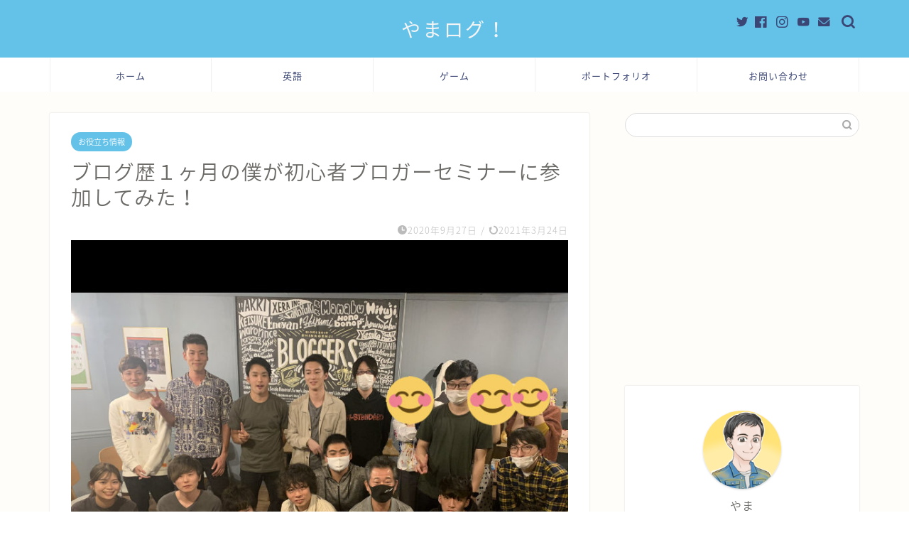

--- FILE ---
content_type: text/html; charset=UTF-8
request_url: https://ry-yamada.com/shosinshablogger/
body_size: 25607
content:
<!DOCTYPE html><html lang="ja"><head prefix="og: http://ogp.me/ns# fb: http://ogp.me/ns/fb# article: http://ogp.me/ns/article#"><meta charset="utf-8"><meta http-equiv="X-UA-Compatible" content="IE=edge"><meta name="viewport" content="width=device-width, initial-scale=1"><meta property="og:type" content="blog"><meta property="og:title" content="ブログ歴１ヶ月の僕が初心者ブロガーセミナーに参加してみた！｜やまログ！"><meta property="og:url" content="https://ry-yamada.com/shosinshablogger/"><meta property="og:description" content="昨日は、第５回初心者ブロガーセミナーinブロバーに参加してきました！ 僕のような初めて一ヶ月の初心者が行って大丈夫かな？"><meta property="og:image" content="https://ry-yamada.com/wp-content/uploads/2020/09/IMG-2207.jpg"><meta property="og:site_name" content="やまログ！"><meta property="fb:admins" content=""><meta name="twitter:card" content="summary_large_image"><meta name="twitter:site" content="@Ryotayamada1"><meta name="description" itemprop="description" content="昨日は、第５回初心者ブロガーセミナーinブロバーに参加してきました！ 僕のような初めて一ヶ月の初心者が行って大丈夫かな？" ><link rel="shortcut icon" href="https://ry-yamada.com/wp-content/themes/jin/favicon.ico"><title>ブログ歴１ヶ月の僕が初心者ブロガーセミナーに参加してみた！ | やまログ！</title><meta name="description" content="9/26日にブロバーで行われた初心者ブロガーセミナーのレポートをしました。これからブログを始めたい人や、ブログやアフィリエイトの稼ぎ方を知りたい方は是非！" /><meta name="robots" content="max-image-preview:large" /><meta name="google-site-verification" content="HoVVfxECavrSy8moDF0hgn340u8cNqDe-mk7BymqY1M" /><link rel="canonical" href="https://ry-yamada.com/shosinshablogger/" /><meta name="generator" content="All in One SEO (AIOSEO) 4.4.4" /><meta property="og:locale" content="ja_JP" /><meta property="og:site_name" content="やまログ！" /><meta property="og:type" content="article" /><meta property="og:title" content="ブログ歴１ヶ月の僕が初心者ブロガーセミナーに参加してみた！ | やまログ！" /><meta property="og:description" content="9/26日にブロバーで行われた初心者ブロガーセミナーのレポートをしました。これからブログを始めたい人や、ブログやアフィリエイトの稼ぎ方を知りたい方は是非！" /><meta property="og:url" content="https://ry-yamada.com/shosinshablogger/" /><meta property="og:image" content="https://ry-yamada.com/wp-content/uploads/2020/09/IMG-2207.jpg" /><meta property="og:image:secure_url" content="https://ry-yamada.com/wp-content/uploads/2020/09/IMG-2207.jpg" /><meta property="og:image:width" content="750" /><meta property="og:image:height" content="1334" /><meta property="article:published_time" content="2020-09-27T07:32:27+00:00" /><meta property="article:modified_time" content="2021-03-24T01:22:20+00:00" /><meta name="twitter:card" content="summary_large_image" /><meta name="twitter:site" content="@Ryotayamada1" /><meta name="twitter:title" content="ブログ歴１ヶ月の僕が初心者ブロガーセミナーに参加してみた！ | やまログ！" /><meta name="twitter:description" content="9/26日にブロバーで行われた初心者ブロガーセミナーのレポートをしました。これからブログを始めたい人や、ブログやアフィリエイトの稼ぎ方を知りたい方は是非！" /><meta name="twitter:creator" content="@Ryotayamada1" /><meta name="twitter:image" content="https://ry-yamada.com/wp-content/uploads/2020/09/IMG-2207.jpg" /> <script type="application/ld+json" class="aioseo-schema">{"@context":"https:\/\/schema.org","@graph":[{"@type":"Article","@id":"https:\/\/ry-yamada.com\/shosinshablogger\/#article","name":"\u30d6\u30ed\u30b0\u6b74\uff11\u30f6\u6708\u306e\u50d5\u304c\u521d\u5fc3\u8005\u30d6\u30ed\u30ac\u30fc\u30bb\u30df\u30ca\u30fc\u306b\u53c2\u52a0\u3057\u3066\u307f\u305f\uff01 | \u3084\u307e\u30ed\u30b0\uff01","headline":"\u30d6\u30ed\u30b0\u6b74\uff11\u30f6\u6708\u306e\u50d5\u304c\u521d\u5fc3\u8005\u30d6\u30ed\u30ac\u30fc\u30bb\u30df\u30ca\u30fc\u306b\u53c2\u52a0\u3057\u3066\u307f\u305f\uff01","author":{"@id":"https:\/\/ry-yamada.com\/author\/ry19910222\/#author"},"publisher":{"@id":"https:\/\/ry-yamada.com\/#organization"},"image":{"@type":"ImageObject","url":"https:\/\/ry-yamada.com\/wp-content\/uploads\/2020\/09\/IMG-2207.jpg","width":750,"height":1334},"datePublished":"2020-09-27T07:32:27+09:00","dateModified":"2021-03-24T01:22:20+09:00","inLanguage":"ja","mainEntityOfPage":{"@id":"https:\/\/ry-yamada.com\/shosinshablogger\/#webpage"},"isPartOf":{"@id":"https:\/\/ry-yamada.com\/shosinshablogger\/#webpage"},"articleSection":"\u304a\u5f79\u7acb\u3061\u60c5\u5831, \u30d6\u30ed\u30b0, \u30d6\u30ed\u30b0\u904b\u55b6\u306b\u3064\u3044\u3066, \u30d6\u30ed\u30b0"},{"@type":"BreadcrumbList","@id":"https:\/\/ry-yamada.com\/shosinshablogger\/#breadcrumblist","itemListElement":[{"@type":"ListItem","@id":"https:\/\/ry-yamada.com\/#listItem","position":1,"item":{"@type":"WebPage","@id":"https:\/\/ry-yamada.com\/","name":"\u30db\u30fc\u30e0","description":"2020\u5e74\u306b\u59cb\u3081\u305f\u82f1\u8a9e\u5b66\u7fd2\u306b\u3064\u3044\u3066\u3084\u30b2\u30fc\u30e0\u306b\u95a2\u3059\u308b\u767a\u4fe1\u3092\u3057\u3066\u3044\u307e\u3059\u3002","url":"https:\/\/ry-yamada.com\/"},"nextItem":"https:\/\/ry-yamada.com\/shosinshablogger\/#listItem"},{"@type":"ListItem","@id":"https:\/\/ry-yamada.com\/shosinshablogger\/#listItem","position":2,"item":{"@type":"WebPage","@id":"https:\/\/ry-yamada.com\/shosinshablogger\/","name":"\u30d6\u30ed\u30b0\u6b74\uff11\u30f6\u6708\u306e\u50d5\u304c\u521d\u5fc3\u8005\u30d6\u30ed\u30ac\u30fc\u30bb\u30df\u30ca\u30fc\u306b\u53c2\u52a0\u3057\u3066\u307f\u305f\uff01","description":"9\/26\u65e5\u306b\u30d6\u30ed\u30d0\u30fc\u3067\u884c\u308f\u308c\u305f\u521d\u5fc3\u8005\u30d6\u30ed\u30ac\u30fc\u30bb\u30df\u30ca\u30fc\u306e\u30ec\u30dd\u30fc\u30c8\u3092\u3057\u307e\u3057\u305f\u3002\u3053\u308c\u304b\u3089\u30d6\u30ed\u30b0\u3092\u59cb\u3081\u305f\u3044\u4eba\u3084\u3001\u30d6\u30ed\u30b0\u3084\u30a2\u30d5\u30a3\u30ea\u30a8\u30a4\u30c8\u306e\u7a3c\u304e\u65b9\u3092\u77e5\u308a\u305f\u3044\u65b9\u306f\u662f\u975e\uff01","url":"https:\/\/ry-yamada.com\/shosinshablogger\/"},"previousItem":"https:\/\/ry-yamada.com\/#listItem"}]},{"@type":"Organization","@id":"https:\/\/ry-yamada.com\/#organization","name":"\u3084\u307e\u30ed\u30b0\uff01","url":"https:\/\/ry-yamada.com\/","sameAs":["https:\/\/twitter.com\/Ryotayamada1"]},{"@type":"Person","@id":"https:\/\/ry-yamada.com\/author\/ry19910222\/#author","url":"https:\/\/ry-yamada.com\/author\/ry19910222\/","name":"ry19910222","image":{"@type":"ImageObject","@id":"https:\/\/ry-yamada.com\/shosinshablogger\/#authorImage","url":"https:\/\/secure.gravatar.com\/avatar\/a475ca88443c69fcbc150a7c6ab26f07?s=96&d=mm&r=g","width":96,"height":96,"caption":"ry19910222"}},{"@type":"WebPage","@id":"https:\/\/ry-yamada.com\/shosinshablogger\/#webpage","url":"https:\/\/ry-yamada.com\/shosinshablogger\/","name":"\u30d6\u30ed\u30b0\u6b74\uff11\u30f6\u6708\u306e\u50d5\u304c\u521d\u5fc3\u8005\u30d6\u30ed\u30ac\u30fc\u30bb\u30df\u30ca\u30fc\u306b\u53c2\u52a0\u3057\u3066\u307f\u305f\uff01 | \u3084\u307e\u30ed\u30b0\uff01","description":"9\/26\u65e5\u306b\u30d6\u30ed\u30d0\u30fc\u3067\u884c\u308f\u308c\u305f\u521d\u5fc3\u8005\u30d6\u30ed\u30ac\u30fc\u30bb\u30df\u30ca\u30fc\u306e\u30ec\u30dd\u30fc\u30c8\u3092\u3057\u307e\u3057\u305f\u3002\u3053\u308c\u304b\u3089\u30d6\u30ed\u30b0\u3092\u59cb\u3081\u305f\u3044\u4eba\u3084\u3001\u30d6\u30ed\u30b0\u3084\u30a2\u30d5\u30a3\u30ea\u30a8\u30a4\u30c8\u306e\u7a3c\u304e\u65b9\u3092\u77e5\u308a\u305f\u3044\u65b9\u306f\u662f\u975e\uff01","inLanguage":"ja","isPartOf":{"@id":"https:\/\/ry-yamada.com\/#website"},"breadcrumb":{"@id":"https:\/\/ry-yamada.com\/shosinshablogger\/#breadcrumblist"},"author":{"@id":"https:\/\/ry-yamada.com\/author\/ry19910222\/#author"},"creator":{"@id":"https:\/\/ry-yamada.com\/author\/ry19910222\/#author"},"image":{"@type":"ImageObject","url":"https:\/\/ry-yamada.com\/wp-content\/uploads\/2020\/09\/IMG-2207.jpg","@id":"https:\/\/ry-yamada.com\/#mainImage","width":750,"height":1334},"primaryImageOfPage":{"@id":"https:\/\/ry-yamada.com\/shosinshablogger\/#mainImage"},"datePublished":"2020-09-27T07:32:27+09:00","dateModified":"2021-03-24T01:22:20+09:00"},{"@type":"WebSite","@id":"https:\/\/ry-yamada.com\/#website","url":"https:\/\/ry-yamada.com\/","name":"\u3084\u307e\u30ed\u30b0\uff01","description":"2020\u5e74\u306b\u30b2\u30fc\u30e0\uff08\u4e3b\u306b\u7b2c\u4e94\u4eba\u683c\uff09\u306b\u95a2\u3059\u308b\u767a\u4fe1\u3092\u3057\u3066\u3044\u307e\u3059\u3002","inLanguage":"ja","publisher":{"@id":"https:\/\/ry-yamada.com\/#organization"}}]}</script> <script defer src="[data-uri]"></script> <script defer src="https://www.google-analytics.com/analytics.js"></script> <link rel='dns-prefetch' href='//ajax.googleapis.com' /><link rel='dns-prefetch' href='//cdnjs.cloudflare.com' /><link rel='dns-prefetch' href='//use.fontawesome.com' /><link rel='dns-prefetch' href='//s.w.org' /><link rel="alternate" type="application/rss+xml" title="やまログ！ &raquo; フィード" href="https://ry-yamada.com/feed/" /><link rel="alternate" type="application/rss+xml" title="やまログ！ &raquo; コメントフィード" href="https://ry-yamada.com/comments/feed/" /><link rel="alternate" type="application/rss+xml" title="やまログ！ &raquo; ブログ歴１ヶ月の僕が初心者ブロガーセミナーに参加してみた！ のコメントのフィード" href="https://ry-yamada.com/shosinshablogger/feed/" /> <script defer src="[data-uri]"></script> <style type="text/css">img.wp-smiley,
img.emoji {
	display: inline !important;
	border: none !important;
	box-shadow: none !important;
	height: 1em !important;
	width: 1em !important;
	margin: 0 0.07em !important;
	vertical-align: -0.1em !important;
	background: none !important;
	padding: 0 !important;
}</style><link rel='stylesheet' id='rtoc_style-css'  href='https://ry-yamada.com/wp-content/cache/autoptimize/autoptimize_single_9ee3426f1f803475d92dc5f1a20c95b0.php?ver=5.9.12' type='text/css' media='all' /><link rel='stylesheet' id='wp-block-library-css'  href='https://ry-yamada.com/wp-includes/css/dist/block-library/style.min.css?ver=5.9.12' type='text/css' media='all' /><style id='global-styles-inline-css' type='text/css'>body{--wp--preset--color--black: #000000;--wp--preset--color--cyan-bluish-gray: #abb8c3;--wp--preset--color--white: #ffffff;--wp--preset--color--pale-pink: #f78da7;--wp--preset--color--vivid-red: #cf2e2e;--wp--preset--color--luminous-vivid-orange: #ff6900;--wp--preset--color--luminous-vivid-amber: #fcb900;--wp--preset--color--light-green-cyan: #7bdcb5;--wp--preset--color--vivid-green-cyan: #00d084;--wp--preset--color--pale-cyan-blue: #8ed1fc;--wp--preset--color--vivid-cyan-blue: #0693e3;--wp--preset--color--vivid-purple: #9b51e0;--wp--preset--gradient--vivid-cyan-blue-to-vivid-purple: linear-gradient(135deg,rgba(6,147,227,1) 0%,rgb(155,81,224) 100%);--wp--preset--gradient--light-green-cyan-to-vivid-green-cyan: linear-gradient(135deg,rgb(122,220,180) 0%,rgb(0,208,130) 100%);--wp--preset--gradient--luminous-vivid-amber-to-luminous-vivid-orange: linear-gradient(135deg,rgba(252,185,0,1) 0%,rgba(255,105,0,1) 100%);--wp--preset--gradient--luminous-vivid-orange-to-vivid-red: linear-gradient(135deg,rgba(255,105,0,1) 0%,rgb(207,46,46) 100%);--wp--preset--gradient--very-light-gray-to-cyan-bluish-gray: linear-gradient(135deg,rgb(238,238,238) 0%,rgb(169,184,195) 100%);--wp--preset--gradient--cool-to-warm-spectrum: linear-gradient(135deg,rgb(74,234,220) 0%,rgb(151,120,209) 20%,rgb(207,42,186) 40%,rgb(238,44,130) 60%,rgb(251,105,98) 80%,rgb(254,248,76) 100%);--wp--preset--gradient--blush-light-purple: linear-gradient(135deg,rgb(255,206,236) 0%,rgb(152,150,240) 100%);--wp--preset--gradient--blush-bordeaux: linear-gradient(135deg,rgb(254,205,165) 0%,rgb(254,45,45) 50%,rgb(107,0,62) 100%);--wp--preset--gradient--luminous-dusk: linear-gradient(135deg,rgb(255,203,112) 0%,rgb(199,81,192) 50%,rgb(65,88,208) 100%);--wp--preset--gradient--pale-ocean: linear-gradient(135deg,rgb(255,245,203) 0%,rgb(182,227,212) 50%,rgb(51,167,181) 100%);--wp--preset--gradient--electric-grass: linear-gradient(135deg,rgb(202,248,128) 0%,rgb(113,206,126) 100%);--wp--preset--gradient--midnight: linear-gradient(135deg,rgb(2,3,129) 0%,rgb(40,116,252) 100%);--wp--preset--duotone--dark-grayscale: url('#wp-duotone-dark-grayscale');--wp--preset--duotone--grayscale: url('#wp-duotone-grayscale');--wp--preset--duotone--purple-yellow: url('#wp-duotone-purple-yellow');--wp--preset--duotone--blue-red: url('#wp-duotone-blue-red');--wp--preset--duotone--midnight: url('#wp-duotone-midnight');--wp--preset--duotone--magenta-yellow: url('#wp-duotone-magenta-yellow');--wp--preset--duotone--purple-green: url('#wp-duotone-purple-green');--wp--preset--duotone--blue-orange: url('#wp-duotone-blue-orange');--wp--preset--font-size--small: 13px;--wp--preset--font-size--medium: 20px;--wp--preset--font-size--large: 36px;--wp--preset--font-size--x-large: 42px;}.has-black-color{color: var(--wp--preset--color--black) !important;}.has-cyan-bluish-gray-color{color: var(--wp--preset--color--cyan-bluish-gray) !important;}.has-white-color{color: var(--wp--preset--color--white) !important;}.has-pale-pink-color{color: var(--wp--preset--color--pale-pink) !important;}.has-vivid-red-color{color: var(--wp--preset--color--vivid-red) !important;}.has-luminous-vivid-orange-color{color: var(--wp--preset--color--luminous-vivid-orange) !important;}.has-luminous-vivid-amber-color{color: var(--wp--preset--color--luminous-vivid-amber) !important;}.has-light-green-cyan-color{color: var(--wp--preset--color--light-green-cyan) !important;}.has-vivid-green-cyan-color{color: var(--wp--preset--color--vivid-green-cyan) !important;}.has-pale-cyan-blue-color{color: var(--wp--preset--color--pale-cyan-blue) !important;}.has-vivid-cyan-blue-color{color: var(--wp--preset--color--vivid-cyan-blue) !important;}.has-vivid-purple-color{color: var(--wp--preset--color--vivid-purple) !important;}.has-black-background-color{background-color: var(--wp--preset--color--black) !important;}.has-cyan-bluish-gray-background-color{background-color: var(--wp--preset--color--cyan-bluish-gray) !important;}.has-white-background-color{background-color: var(--wp--preset--color--white) !important;}.has-pale-pink-background-color{background-color: var(--wp--preset--color--pale-pink) !important;}.has-vivid-red-background-color{background-color: var(--wp--preset--color--vivid-red) !important;}.has-luminous-vivid-orange-background-color{background-color: var(--wp--preset--color--luminous-vivid-orange) !important;}.has-luminous-vivid-amber-background-color{background-color: var(--wp--preset--color--luminous-vivid-amber) !important;}.has-light-green-cyan-background-color{background-color: var(--wp--preset--color--light-green-cyan) !important;}.has-vivid-green-cyan-background-color{background-color: var(--wp--preset--color--vivid-green-cyan) !important;}.has-pale-cyan-blue-background-color{background-color: var(--wp--preset--color--pale-cyan-blue) !important;}.has-vivid-cyan-blue-background-color{background-color: var(--wp--preset--color--vivid-cyan-blue) !important;}.has-vivid-purple-background-color{background-color: var(--wp--preset--color--vivid-purple) !important;}.has-black-border-color{border-color: var(--wp--preset--color--black) !important;}.has-cyan-bluish-gray-border-color{border-color: var(--wp--preset--color--cyan-bluish-gray) !important;}.has-white-border-color{border-color: var(--wp--preset--color--white) !important;}.has-pale-pink-border-color{border-color: var(--wp--preset--color--pale-pink) !important;}.has-vivid-red-border-color{border-color: var(--wp--preset--color--vivid-red) !important;}.has-luminous-vivid-orange-border-color{border-color: var(--wp--preset--color--luminous-vivid-orange) !important;}.has-luminous-vivid-amber-border-color{border-color: var(--wp--preset--color--luminous-vivid-amber) !important;}.has-light-green-cyan-border-color{border-color: var(--wp--preset--color--light-green-cyan) !important;}.has-vivid-green-cyan-border-color{border-color: var(--wp--preset--color--vivid-green-cyan) !important;}.has-pale-cyan-blue-border-color{border-color: var(--wp--preset--color--pale-cyan-blue) !important;}.has-vivid-cyan-blue-border-color{border-color: var(--wp--preset--color--vivid-cyan-blue) !important;}.has-vivid-purple-border-color{border-color: var(--wp--preset--color--vivid-purple) !important;}.has-vivid-cyan-blue-to-vivid-purple-gradient-background{background: var(--wp--preset--gradient--vivid-cyan-blue-to-vivid-purple) !important;}.has-light-green-cyan-to-vivid-green-cyan-gradient-background{background: var(--wp--preset--gradient--light-green-cyan-to-vivid-green-cyan) !important;}.has-luminous-vivid-amber-to-luminous-vivid-orange-gradient-background{background: var(--wp--preset--gradient--luminous-vivid-amber-to-luminous-vivid-orange) !important;}.has-luminous-vivid-orange-to-vivid-red-gradient-background{background: var(--wp--preset--gradient--luminous-vivid-orange-to-vivid-red) !important;}.has-very-light-gray-to-cyan-bluish-gray-gradient-background{background: var(--wp--preset--gradient--very-light-gray-to-cyan-bluish-gray) !important;}.has-cool-to-warm-spectrum-gradient-background{background: var(--wp--preset--gradient--cool-to-warm-spectrum) !important;}.has-blush-light-purple-gradient-background{background: var(--wp--preset--gradient--blush-light-purple) !important;}.has-blush-bordeaux-gradient-background{background: var(--wp--preset--gradient--blush-bordeaux) !important;}.has-luminous-dusk-gradient-background{background: var(--wp--preset--gradient--luminous-dusk) !important;}.has-pale-ocean-gradient-background{background: var(--wp--preset--gradient--pale-ocean) !important;}.has-electric-grass-gradient-background{background: var(--wp--preset--gradient--electric-grass) !important;}.has-midnight-gradient-background{background: var(--wp--preset--gradient--midnight) !important;}.has-small-font-size{font-size: var(--wp--preset--font-size--small) !important;}.has-medium-font-size{font-size: var(--wp--preset--font-size--medium) !important;}.has-large-font-size{font-size: var(--wp--preset--font-size--large) !important;}.has-x-large-font-size{font-size: var(--wp--preset--font-size--x-large) !important;}</style><link rel='stylesheet' id='contact-form-7-css'  href='https://ry-yamada.com/wp-content/cache/autoptimize/autoptimize_single_e6fae855021a88a0067fcc58121c594f.php?ver=5.5.4' type='text/css' media='all' /><link rel='stylesheet' id='wpt-twitter-feed-css'  href='https://ry-yamada.com/wp-content/cache/autoptimize/autoptimize_single_6d7eb7baaa2b2aa4f55470fbae16b2d9.php?ver=5.9.12' type='text/css' media='all' /><link rel='stylesheet' id='yyi_rinker_stylesheet-css'  href='https://ry-yamada.com/wp-content/cache/autoptimize/autoptimize_single_9d517cee076a69cf731838c922cd0917.php?v=1.1.4&#038;ver=5.9.12' type='text/css' media='all' /><link rel='stylesheet' id='parent-style-css'  href='https://ry-yamada.com/wp-content/cache/autoptimize/autoptimize_single_bf4869be68b328cf66d892064d3c088b.php?ver=5.9.12' type='text/css' media='all' /><link rel='stylesheet' id='theme-style-css'  href='https://ry-yamada.com/wp-content/themes/jin-child/style.css?ver=5.9.12' type='text/css' media='all' /><link rel='stylesheet' id='fontawesome-style-css'  href='https://use.fontawesome.com/releases/v5.6.3/css/all.css?ver=5.9.12' type='text/css' media='all' /><link rel='stylesheet' id='swiper-style-css'  href='https://cdnjs.cloudflare.com/ajax/libs/Swiper/4.0.7/css/swiper.min.css?ver=5.9.12' type='text/css' media='all' /><link rel="https://api.w.org/" href="https://ry-yamada.com/wp-json/" /><link rel="alternate" type="application/json" href="https://ry-yamada.com/wp-json/wp/v2/posts/165" /><link rel='shortlink' href='https://ry-yamada.com/?p=165' /><link rel="alternate" type="application/json+oembed" href="https://ry-yamada.com/wp-json/oembed/1.0/embed?url=https%3A%2F%2Fry-yamada.com%2Fshosinshablogger%2F" /><link rel="alternate" type="text/xml+oembed" href="https://ry-yamada.com/wp-json/oembed/1.0/embed?url=https%3A%2F%2Fry-yamada.com%2Fshosinshablogger%2F&#038;format=xml" /> <script defer src="[data-uri]"></script> <link rel="stylesheet" href="https://ry-yamada.com/wp-content/cache/autoptimize/autoptimize_single_f4ba715a6489317c1c8004cd7d4a6c8f.php?version=3.6.4" /><style>.yyi-rinker-images {
    display: flex;
    justify-content: center;
    align-items: center;
    position: relative;

}
div.yyi-rinker-image img.yyi-rinker-main-img.hidden {
    display: none;
}

.yyi-rinker-images-arrow {
    cursor: pointer;
    position: absolute;
    top: 50%;
    display: block;
    margin-top: -11px;
    opacity: 0.6;
    width: 22px;
}

.yyi-rinker-images-arrow-left{
    left: -10px;
}
.yyi-rinker-images-arrow-right{
    right: -10px;
}

.yyi-rinker-images-arrow-left.hidden {
    display: none;
}

.yyi-rinker-images-arrow-right.hidden {
    display: none;
}
div.yyi-rinker-contents.yyi-rinker-design-tate  div.yyi-rinker-box{
    flex-direction: column;
}

div.yyi-rinker-contents.yyi-rinker-design-slim div.yyi-rinker-box .yyi-rinker-links {
    flex-direction: column;
}

div.yyi-rinker-contents.yyi-rinker-design-slim div.yyi-rinker-info {
    width: 100%;
}

div.yyi-rinker-contents.yyi-rinker-design-slim .yyi-rinker-title {
    text-align: center;
}

div.yyi-rinker-contents.yyi-rinker-design-slim .yyi-rinker-links {
    text-align: center;
}
div.yyi-rinker-contents.yyi-rinker-design-slim .yyi-rinker-image {
    margin: auto;
}

div.yyi-rinker-contents.yyi-rinker-design-slim div.yyi-rinker-info ul.yyi-rinker-links li {
	align-self: stretch;
}
div.yyi-rinker-contents.yyi-rinker-design-slim div.yyi-rinker-box div.yyi-rinker-info {
	padding: 0;
}
div.yyi-rinker-contents.yyi-rinker-design-slim div.yyi-rinker-box {
	flex-direction: column;
	padding: 14px 5px 0;
}

.yyi-rinker-design-slim div.yyi-rinker-box div.yyi-rinker-info {
	text-align: center;
}

.yyi-rinker-design-slim div.price-box span.price {
	display: block;
}

div.yyi-rinker-contents.yyi-rinker-design-slim div.yyi-rinker-info div.yyi-rinker-title a{
	font-size:16px;
}

div.yyi-rinker-contents.yyi-rinker-design-slim ul.yyi-rinker-links li.amazonkindlelink:before,  div.yyi-rinker-contents.yyi-rinker-design-slim ul.yyi-rinker-links li.amazonlink:before,  div.yyi-rinker-contents.yyi-rinker-design-slim ul.yyi-rinker-links li.rakutenlink:before,  div.yyi-rinker-contents.yyi-rinker-design-slim ul.yyi-rinker-links li.yahoolink:before {
	font-size:12px;
}

div.yyi-rinker-contents.yyi-rinker-design-slim ul.yyi-rinker-links li a {
	font-size: 13px;
}
.entry-content ul.yyi-rinker-links li {
	padding: 0;
}</style><style type="text/css">#wrapper{
							background-color: #fffdf9;
				background-image: url();
					}
		.related-entry-headline-text span:before,
		#comment-title span:before,
		#reply-title span:before{
			background-color: #64c2e9;
			border-color: #64c2e9!important;
		}
		
		#breadcrumb:after,
		#page-top a{	
			background-color: #64c2e9;
		}
				footer{
			background-color: #64c2e9;
		}
		.footer-inner a,
		#copyright,
		#copyright-center{
			border-color: #fff!important;
			color: #fff!important;
		}
		#footer-widget-area
		{
			border-color: #fff!important;
		}
				.page-top-footer a{
			color: #64c2e9!important;
		}
				#breadcrumb ul li,
		#breadcrumb ul li a{
			color: #64c2e9!important;
		}
		
		body,
		a,
		a:link,
		a:visited,
		.my-profile,
		.widgettitle,
		.tabBtn-mag label{
			color: #6b6a67;
		}
		a:hover{
			color: #008db7;
		}
						.widget_nav_menu ul > li > a:before,
		.widget_categories ul > li > a:before,
		.widget_pages ul > li > a:before,
		.widget_recent_entries ul > li > a:before,
		.widget_archive ul > li > a:before,
		.widget_archive form:after,
		.widget_categories form:after,
		.widget_nav_menu ul > li > ul.sub-menu > li > a:before,
		.widget_categories ul > li > .children > li > a:before,
		.widget_pages ul > li > .children > li > a:before,
		.widget_nav_menu ul > li > ul.sub-menu > li > ul.sub-menu li > a:before,
		.widget_categories ul > li > .children > li > .children li > a:before,
		.widget_pages ul > li > .children > li > .children li > a:before{
			color: #64c2e9;
		}
		.widget_nav_menu ul .sub-menu .sub-menu li a:before{
			background-color: #6b6a67!important;
		}
		footer .footer-widget,
		footer .footer-widget a,
		footer .footer-widget ul li,
		.footer-widget.widget_nav_menu ul > li > a:before,
		.footer-widget.widget_categories ul > li > a:before,
		.footer-widget.widget_recent_entries ul > li > a:before,
		.footer-widget.widget_pages ul > li > a:before,
		.footer-widget.widget_archive ul > li > a:before,
		footer .widget_tag_cloud .tagcloud a:before{
			color: #fff!important;
			border-color: #fff!important;
		}
		footer .footer-widget .widgettitle{
			color: #fff!important;
			border-color: #64c2e9!important;
		}
		footer .widget_nav_menu ul .children .children li a:before,
		footer .widget_categories ul .children .children li a:before,
		footer .widget_nav_menu ul .sub-menu .sub-menu li a:before{
			background-color: #fff!important;
		}
		#drawernav a:hover,
		.post-list-title,
		#prev-next p,
		#toc_container .toc_list li a{
			color: #6b6a67!important;
		}
		
		#header-box{
			background-color: #64c2e9;
		}
						@media (min-width: 768px) {
		#header-box .header-box10-bg:before,
		#header-box .header-box11-bg:before{
			border-radius: 2px;
		}
		}
										@media (min-width: 768px) {
			.top-image-meta{
				margin-top: calc(0px - 30px);
			}
		}
		@media (min-width: 1200px) {
			.top-image-meta{
				margin-top: calc(0px);
			}
		}
				.pickup-contents:before{
			background-color: #64c2e9!important;
		}
		
		.main-image-text{
			color: #3b4675;
		}
		.main-image-text-sub{
			color: #686357;
		}
		
				@media (min-width: 481px) {
			#site-info{
				padding-top: 20px!important;
				padding-bottom: 20px!important;
			}
		}
		
		#site-info span a{
			color: #f4f4f4!important;
		}
		
				#headmenu .headsns .line a svg{
			fill: #3b4675!important;
		}
		#headmenu .headsns a,
		#headmenu{
			color: #3b4675!important;
			border-color:#3b4675!important;
		}
						.profile-follow .line-sns a svg{
			fill: #64c2e9!important;
		}
		.profile-follow .line-sns a:hover svg{
			fill: #64c2e9!important;
		}
		.profile-follow a{
			color: #64c2e9!important;
			border-color:#64c2e9!important;
		}
		.profile-follow a:hover,
		#headmenu .headsns a:hover{
			color:#64c2e9!important;
			border-color:#64c2e9!important;
		}
				.search-box:hover{
			color:#64c2e9!important;
			border-color:#64c2e9!important;
		}
				#header #headmenu .headsns .line a:hover svg{
			fill:#64c2e9!important;
		}
		.cps-icon-bar,
		#navtoggle:checked + .sp-menu-open .cps-icon-bar{
			background-color: #f4f4f4;
		}
		#nav-container{
			background-color: #ffffff;
		}
		.menu-box .menu-item svg{
			fill:#3b4675;
		}
		#drawernav ul.menu-box > li > a,
		#drawernav2 ul.menu-box > li > a,
		#drawernav3 ul.menu-box > li > a,
		#drawernav4 ul.menu-box > li > a,
		#drawernav5 ul.menu-box > li > a,
		#drawernav ul.menu-box > li.menu-item-has-children:after,
		#drawernav2 ul.menu-box > li.menu-item-has-children:after,
		#drawernav3 ul.menu-box > li.menu-item-has-children:after,
		#drawernav4 ul.menu-box > li.menu-item-has-children:after,
		#drawernav5 ul.menu-box > li.menu-item-has-children:after{
			color: #3b4675!important;
		}
		#drawernav ul.menu-box li a,
		#drawernav2 ul.menu-box li a,
		#drawernav3 ul.menu-box li a,
		#drawernav4 ul.menu-box li a,
		#drawernav5 ul.menu-box li a{
			font-size: 13px!important;
		}
		#drawernav3 ul.menu-box > li{
			color: #6b6a67!important;
		}
		#drawernav4 .menu-box > .menu-item > a:after,
		#drawernav3 .menu-box > .menu-item > a:after,
		#drawernav .menu-box > .menu-item > a:after{
			background-color: #3b4675!important;
		}
		#drawernav2 .menu-box > .menu-item:hover,
		#drawernav5 .menu-box > .menu-item:hover{
			border-top-color: #64c2e9!important;
		}
				.cps-info-bar a{
			background-color: #64c2e9!important;
		}
				@media (min-width: 768px) {
			.post-list-mag .post-list-item:not(:nth-child(2n)){
				margin-right: 2.6%;
			}
		}
				@media (min-width: 768px) {
			#tab-1:checked ~ .tabBtn-mag li [for="tab-1"]:after,
			#tab-2:checked ~ .tabBtn-mag li [for="tab-2"]:after,
			#tab-3:checked ~ .tabBtn-mag li [for="tab-3"]:after,
			#tab-4:checked ~ .tabBtn-mag li [for="tab-4"]:after{
				border-top-color: #64c2e9!important;
			}
			.tabBtn-mag label{
				border-bottom-color: #64c2e9!important;
			}
		}
		#tab-1:checked ~ .tabBtn-mag li [for="tab-1"],
		#tab-2:checked ~ .tabBtn-mag li [for="tab-2"],
		#tab-3:checked ~ .tabBtn-mag li [for="tab-3"],
		#tab-4:checked ~ .tabBtn-mag li [for="tab-4"],
		#prev-next a.next:after,
		#prev-next a.prev:after,
		.more-cat-button a:hover span:before{
			background-color: #64c2e9!important;
		}
		

		.swiper-slide .post-list-cat,
		.post-list-mag .post-list-cat,
		.post-list-mag3col .post-list-cat,
		.post-list-mag-sp1col .post-list-cat,
		.swiper-pagination-bullet-active,
		.pickup-cat,
		.post-list .post-list-cat,
		#breadcrumb .bcHome a:hover span:before,
		.popular-item:nth-child(1) .pop-num,
		.popular-item:nth-child(2) .pop-num,
		.popular-item:nth-child(3) .pop-num{
			background-color: #64c2e9!important;
		}
		.sidebar-btn a,
		.profile-sns-menu{
			background-color: #64c2e9!important;
		}
		.sp-sns-menu a,
		.pickup-contents-box a:hover .pickup-title{
			border-color: #64c2e9!important;
			color: #64c2e9!important;
		}
				.pro-line svg{
			fill: #64c2e9!important;
		}
		.cps-post-cat a,
		.meta-cat,
		.popular-cat{
			background-color: #64c2e9!important;
			border-color: #64c2e9!important;
		}
		.tagicon,
		.tag-box a,
		#toc_container .toc_list > li,
		#toc_container .toc_title{
			color: #64c2e9!important;
		}
		.widget_tag_cloud a::before{
			color: #6b6a67!important;
		}
		.tag-box a,
		#toc_container:before{
			border-color: #64c2e9!important;
		}
		.cps-post-cat a:hover{
			color: #008db7!important;
		}
		.pagination li:not([class*="current"]) a:hover,
		.widget_tag_cloud a:hover{
			background-color: #64c2e9!important;
		}
		.pagination li:not([class*="current"]) a:hover{
			opacity: 0.5!important;
		}
		.pagination li.current a{
			background-color: #64c2e9!important;
			border-color: #64c2e9!important;
		}
		.nextpage a:hover span {
			color: #64c2e9!important;
			border-color: #64c2e9!important;
		}
		.cta-content:before{
			background-color: #6fbfca!important;
		}
		.cta-text,
		.info-title{
			color: #fff!important;
		}
		#footer-widget-area.footer_style1 .widgettitle{
			border-color: #64c2e9!important;
		}
		.sidebar_style1 .widgettitle,
		.sidebar_style5 .widgettitle{
			border-color: #64c2e9!important;
		}
		.sidebar_style2 .widgettitle,
		.sidebar_style4 .widgettitle,
		.sidebar_style6 .widgettitle,
		#home-bottom-widget .widgettitle,
		#home-top-widget .widgettitle,
		#post-bottom-widget .widgettitle,
		#post-top-widget .widgettitle{
			background-color: #64c2e9!important;
		}
		#home-bottom-widget .widget_search .search-box input[type="submit"],
		#home-top-widget .widget_search .search-box input[type="submit"],
		#post-bottom-widget .widget_search .search-box input[type="submit"],
		#post-top-widget .widget_search .search-box input[type="submit"]{
			background-color: #64c2e9!important;
		}
		
		.tn-logo-size{
			font-size: 200%!important;
		}
		@media (min-width: 481px) {
		.tn-logo-size img{
			width: calc(200%*0.5)!important;
		}
		}
		@media (min-width: 768px) {
		.tn-logo-size img{
			width: calc(200%*2.2)!important;
		}
		}
		@media (min-width: 1200px) {
		.tn-logo-size img{
			width: 200%!important;
		}
		}
		.sp-logo-size{
			font-size: 120%!important;
		}
		.sp-logo-size img{
			width: 120%!important;
		}
				.cps-post-main ul > li:before,
		.cps-post-main ol > li:before{
			background-color: #64c2e9!important;
		}
		.profile-card .profile-title{
			background-color: #64c2e9!important;
		}
		.profile-card{
			border-color: #64c2e9!important;
		}
		.cps-post-main a{
			color:#008db7;
		}
		.cps-post-main .marker{
			background: -webkit-linear-gradient( transparent 60%, #fff1ce 0% ) ;
			background: linear-gradient( transparent 60%, #fff1ce 0% ) ;
		}
		.cps-post-main .marker2{
			background: -webkit-linear-gradient( transparent 60%, #a9eaf2 0% ) ;
			background: linear-gradient( transparent 60%, #a9eaf2 0% ) ;
		}
		.cps-post-main .jic-sc{
			color:#e9546b;
		}
		
		
		.simple-box1{
			border-color:#3b4675!important;
		}
		.simple-box2{
			border-color:#f2bf7d!important;
		}
		.simple-box3{
			border-color:#2294d6!important;
		}
		.simple-box4{
			border-color:#7badd8!important;
		}
		.simple-box4:before{
			background-color: #7badd8;
		}
		.simple-box5{
			border-color:#e896c7!important;
		}
		.simple-box5:before{
			background-color: #e896c7;
		}
		.simple-box6{
			background-color:#fffdef!important;
		}
		.simple-box7{
			border-color:#def1f9!important;
		}
		.simple-box7:before{
			background-color:#def1f9!important;
		}
		.simple-box8{
			border-color:#96ddc1!important;
		}
		.simple-box8:before{
			background-color:#96ddc1!important;
		}
		.simple-box9:before{
			background-color:#e1c0e8!important;
		}
				.simple-box9:after{
			border-color:#e1c0e8 #e1c0e8 #fff #fff!important;
		}
				
		.kaisetsu-box1:before,
		.kaisetsu-box1-title{
			background-color:#ffb49e!important;
		}
		.kaisetsu-box2{
			border-color:#3b4675!important;
		}
		.kaisetsu-box2-title{
			background-color:#3b4675!important;
		}
		.kaisetsu-box4{
			border-color:#ea91a9!important;
		}
		.kaisetsu-box4-title{
			background-color:#ea91a9!important;
		}
		.kaisetsu-box5:before{
			background-color:#57b3ba!important;
		}
		.kaisetsu-box5-title{
			background-color:#57b3ba!important;
		}
		
		.concept-box1{
			border-color:#85db8f!important;
		}
		.concept-box1:after{
			background-color:#85db8f!important;
		}
		.concept-box1:before{
			content:"ポイント"!important;
			color:#85db8f!important;
		}
		.concept-box2{
			border-color:#f7cf6a!important;
		}
		.concept-box2:after{
			background-color:#f7cf6a!important;
		}
		.concept-box2:before{
			content:"注意点"!important;
			color:#f7cf6a!important;
		}
		.concept-box3{
			border-color:#86cee8!important;
		}
		.concept-box3:after{
			background-color:#86cee8!important;
		}
		.concept-box3:before{
			content:"良い例"!important;
			color:#86cee8!important;
		}
		.concept-box4{
			border-color:#ed8989!important;
		}
		.concept-box4:after{
			background-color:#ed8989!important;
		}
		.concept-box4:before{
			content:"悪い例"!important;
			color:#ed8989!important;
		}
		.concept-box5{
			border-color:#9e9e9e!important;
		}
		.concept-box5:after{
			background-color:#9e9e9e!important;
		}
		.concept-box5:before{
			content:"参考"!important;
			color:#9e9e9e!important;
		}
		.concept-box6{
			border-color:#8eaced!important;
		}
		.concept-box6:after{
			background-color:#8eaced!important;
		}
		.concept-box6:before{
			content:"メモ"!important;
			color:#8eaced!important;
		}
		
		.innerlink-box1,
		.blog-card{
			border-color:#ffcd44!important;
		}
		.innerlink-box1-title{
			background-color:#ffcd44!important;
			border-color:#ffcd44!important;
		}
		.innerlink-box1:before,
		.blog-card-hl-box{
			background-color:#ffcd44!important;
		}
				
		.jin-ac-box01-title::after{
			color: #64c2e9;
		}
		
		.color-button01 a,
		.color-button01 a:hover,
		.color-button01:before{
			background-color: #008db7!important;
		}
		.top-image-btn-color a,
		.top-image-btn-color a:hover,
		.top-image-btn-color:before{
			background-color: #ffcd44!important;
		}
		.color-button02 a,
		.color-button02 a:hover,
		.color-button02:before{
			background-color: #ffcd44!important;
		}
		
		.color-button01-big a,
		.color-button01-big a:hover,
		.color-button01-big:before{
			background-color: #ffcd44!important;
		}
		.color-button01-big a,
		.color-button01-big:before{
			border-radius: 5px!important;
		}
		.color-button01-big a{
			padding-top: 20px!important;
			padding-bottom: 20px!important;
		}
		
		.color-button02-big a,
		.color-button02-big a:hover,
		.color-button02-big:before{
			background-color: #495175!important;
		}
		.color-button02-big a,
		.color-button02-big:before{
			border-radius: 40px!important;
		}
		.color-button02-big a{
			padding-top: 20px!important;
			padding-bottom: 20px!important;
		}
				.color-button01-big{
			width: 75%!important;
		}
		.color-button02-big{
			width: 75%!important;
		}
				
		
					.top-image-btn-color a:hover,
			.color-button01 a:hover,
			.color-button02 a:hover,
			.color-button01-big a:hover,
			.color-button02-big a:hover{
				opacity: 1;
			}
				
		.h2-style01 h2,
		.h2-style02 h2:before,
		.h2-style03 h2,
		.h2-style04 h2:before,
		.h2-style05 h2,
		.h2-style07 h2:before,
		.h2-style07 h2:after,
		.h3-style03 h3:before,
		.h3-style02 h3:before,
		.h3-style05 h3:before,
		.h3-style07 h3:before,
		.h2-style08 h2:after,
		.h2-style10 h2:before,
		.h2-style10 h2:after,
		.h3-style02 h3:after,
		.h4-style02 h4:before{
			background-color: #64c2e9!important;
		}
		.h3-style01 h3,
		.h3-style04 h3,
		.h3-style05 h3,
		.h3-style06 h3,
		.h4-style01 h4,
		.h2-style02 h2,
		.h2-style08 h2,
		.h2-style08 h2:before,
		.h2-style09 h2,
		.h4-style03 h4{
			border-color: #64c2e9!important;
		}
		.h2-style05 h2:before{
			border-top-color: #64c2e9!important;
		}
		.h2-style06 h2:before,
		.sidebar_style3 .widgettitle:after{
			background-image: linear-gradient(
				-45deg,
				transparent 25%,
				#64c2e9 25%,
				#64c2e9 50%,
				transparent 50%,
				transparent 75%,
				#64c2e9 75%,
				#64c2e9			);
		}
				.jin-h2-icons.h2-style02 h2 .jic:before,
		.jin-h2-icons.h2-style04 h2 .jic:before,
		.jin-h2-icons.h2-style06 h2 .jic:before,
		.jin-h2-icons.h2-style07 h2 .jic:before,
		.jin-h2-icons.h2-style08 h2 .jic:before,
		.jin-h2-icons.h2-style09 h2 .jic:before,
		.jin-h2-icons.h2-style10 h2 .jic:before,
		.jin-h3-icons.h3-style01 h3 .jic:before,
		.jin-h3-icons.h3-style02 h3 .jic:before,
		.jin-h3-icons.h3-style03 h3 .jic:before,
		.jin-h3-icons.h3-style04 h3 .jic:before,
		.jin-h3-icons.h3-style05 h3 .jic:before,
		.jin-h3-icons.h3-style06 h3 .jic:before,
		.jin-h3-icons.h3-style07 h3 .jic:before,
		.jin-h4-icons.h4-style01 h4 .jic:before,
		.jin-h4-icons.h4-style02 h4 .jic:before,
		.jin-h4-icons.h4-style03 h4 .jic:before,
		.jin-h4-icons.h4-style04 h4 .jic:before{
			color:#64c2e9;
		}
		
		@media all and (-ms-high-contrast:none){
			*::-ms-backdrop, .color-button01:before,
			.color-button02:before,
			.color-button01-big:before,
			.color-button02-big:before{
				background-color: #595857!important;
			}
		}
		
		.jin-lp-h2 h2,
		.jin-lp-h2 h2{
			background-color: transparent!important;
			border-color: transparent!important;
			color: #6b6a67!important;
		}
		.jincolumn-h3style2{
			border-color:#64c2e9!important;
		}
		.jinlph2-style1 h2:first-letter{
			color:#64c2e9!important;
		}
		.jinlph2-style2 h2,
		.jinlph2-style3 h2{
			border-color:#64c2e9!important;
		}
		.jin-photo-title .jin-fusen1-down,
		.jin-photo-title .jin-fusen1-even,
		.jin-photo-title .jin-fusen1-up{
			border-left-color:#64c2e9;
		}
		.jin-photo-title .jin-fusen2,
		.jin-photo-title .jin-fusen3{
			background-color:#64c2e9;
		}
		.jin-photo-title .jin-fusen2:before,
		.jin-photo-title .jin-fusen3:before {
			border-top-color: #64c2e9;
		}
		.has-huge-font-size{
			font-size:42px!important;
		}
		.has-large-font-size{
			font-size:36px!important;
		}
		.has-medium-font-size{
			font-size:20px!important;
		}
		.has-normal-font-size{
			font-size:16px!important;
		}
		.has-small-font-size{
			font-size:13px!important;
		}</style><style type="text/css">/*<!-- rtoc -->*/
		.rtoc-mokuji-content {
			background-color: #ffffff;
		}

		.rtoc-mokuji-content.frame1 {
			border: 1px solid #3f9cff;
		}

		.rtoc-mokuji-content #rtoc-mokuji-title {
			color: #3f9cff;
		}

		.rtoc-mokuji-content .rtoc-mokuji li>a {
			color: #555555;
		}

		.rtoc-mokuji-content .mokuji_ul.level-1>.rtoc-item::before {
			background-color: #3f9cff !important;
		}

		.rtoc-mokuji-content .mokuji_ul.level-2>.rtoc-item::before {
			background-color: #3f9cff !important;
		}
		.rtoc-mokuji-content.frame2::before, .rtoc-mokuji-content.frame3, .rtoc-mokuji-content.frame4, .rtoc-mokuji-content.frame5{
			border-color:#3f9cff;
		}
		.rtoc-mokuji-content.frame5::before, .rtoc-mokuji-content.frame5::after{
			background-color:#3f9cff;
		}

		.cls-1,
		.cls-2 {
			stroke: #3f9cff;
		}

		.rtoc-mokuji-content .decimal_ol.level-2>.rtoc-item::before,
		.rtoc-mokuji-content .mokuji_ol.level-2>.rtoc-item::before,
		.rtoc-mokuji-content .decimal_ol.level-2 > .rtoc-item::after {
			color: #3f9cff;
			background-color: #3f9cff;
		}
		.rtoc-mokuji-content .rtoc-mokuji.level-1 > .rtoc-item::before{
			color: #3f9cff;
		}

		.rtoc-mokuji-content .decimal_ol>.rtoc-item::after {
			background-color: #3f9cff;
		}

		.rtoc-mokuji-content .decimal_ol>.rtoc-item::before {
			color: #3f9cff;
		}
		/*rtoc_return*/
		#rtoc_return a::before {
			background-image: url(https://ry-yamada.com/wp-content/plugins/rich-table-of-content/include/../img/rtoc_return.png);
		}

		#rtoc_return a {
			background-color: #3f9cff !important;
		}

		/* アクセントポイント */
		.rtoc-mokuji-content .level-1>.rtoc-item #rtocAC.accent-point::after {
			background-color: #3f9cff;
		}

		.rtoc-mokuji-content .level-2>.rtoc-item #rtocAC.accent-point::after {
			background-color: #3f9cff;
		}
		/* rtoc_addon */</style><style type="text/css" id="wp-custom-css">.proflink a{
	display:block;
	text-align:center;
	padding:7px 10px;
	background:#aaa;/*カラーは変更*/
	width:50%;
	margin:0 auto;
	margin-top:20px;
	border-radius:20px;
	border:3px double #fff;
	font-size:0.65rem;
	color:#fff;
}
.proflink a:hover{
		opacity:0.75;
}
@media (max-width: 767px) {
	.proflink a{
		margin-bottom:10px;
	}
}</style>
 <script data-ad-client="ca-pub-1292785374608106" async src="https://pagead2.googlesyndication.com/pagead/js/adsbygoogle.js"></script> </head><body class="post-template-default single single-post postid-165 single-format-standard" id="nts-style"><div id="wrapper"><div id="scroll-content" class="animate"><div id="header-box" class="tn_on header-box animate"><div id="header" class="header-type2 header animate"><div id="site-info" class="ef"> <span class="tn-logo-size"><a href='https://ry-yamada.com/' title='やまログ！' rel='home'>やまログ！</a></span></div><div id="headmenu"> <span class="headsns tn_sns_on"> <span class="twitter"><a href="https://twitter.com/RyotaYamada1"><i class="jic-type jin-ifont-twitter" aria-hidden="true"></i></a></span> <span class="facebook"> <a href="https://www.facebook.com/%E3%82%84%E3%81%BE%E3%83%AD%E3%82%B0-101758981966667"><i class="jic-type jin-ifont-facebook" aria-hidden="true"></i></a> </span> <span class="instagram"> <a href="https://www.instagram.com/takatakatakadon/"><i class="jic-type jin-ifont-instagram" aria-hidden="true"></i></a> </span> <span class="youtube"> <a href="https://www.youtube.com/channel/UC9CUb4HwGRn3bJm7vKca8EQ"><i class="jic-type jin-ifont-youtube" aria-hidden="true"></i></a> </span> <span class="jin-contact"> <a href="#https://ry-yamada.com/wp-admin/customize.php?return=%2Fwp-admin%2Fnav-menus.php"><i class="jic-type jin-ifont-mail" aria-hidden="true"></i></a> </span> </span> <span class="headsearch tn_search_on"><form class="search-box" role="search" method="get" id="searchform" action="https://ry-yamada.com/"> <input type="search" placeholder="" class="text search-text" value="" name="s" id="s"> <input type="submit" id="searchsubmit" value="&#xe931;"></form> </span></div></div></div><div id="nav-container" class="header-style3-animate animate"><div id="drawernav2" class="ef"><nav class="fixed-content"><ul class="menu-box"><li class="menu-item menu-item-type-custom menu-item-object-custom menu-item-home menu-item-29"><a href="https://ry-yamada.com">ホーム</a></li><li class="menu-item menu-item-type-taxonomy menu-item-object-category menu-item-310"><a href="https://ry-yamada.com/category/%e8%8b%b1%e8%aa%9e/">英語</a></li><li class="menu-item menu-item-type-taxonomy menu-item-object-category menu-item-338"><a href="https://ry-yamada.com/category/%e3%82%b2%e3%83%bc%e3%83%a0/">ゲーム</a></li><li class="menu-item menu-item-type-taxonomy menu-item-object-category menu-item-1368"><a href="https://ry-yamada.com/category/portfolio/">ポートフォリオ</a></li><li class="menu-item menu-item-type-custom menu-item-object-custom menu-item-349"><a href="https://ry-yamada.com/otoiawase/">お問い合わせ</a></li></ul></nav></div></div><div class="clearfix"></div><div id="contents"><main id="main-contents" class="main-contents article_style1 animate" itemprop="mainContentOfPage"><section class="cps-post-box hentry"><article class="cps-post"><header class="cps-post-header"> <span class="cps-post-cat category-%e3%81%8a%e5%bd%b9%e7%ab%8b%e3%81%a1%e6%83%85%e5%a0%b1" itemprop="keywords"><a href="https://ry-yamada.com/category/%e3%83%96%e3%83%ad%e3%82%b0/%e3%81%8a%e5%bd%b9%e7%ab%8b%e3%81%a1%e6%83%85%e5%a0%b1/" style="background-color:!important;">お役立ち情報</a></span><h1 class="cps-post-title entry-title" itemprop="headline">ブログ歴１ヶ月の僕が初心者ブロガーセミナーに参加してみた！</h1><div class="cps-post-meta vcard"> <span class="writer fn" itemprop="author" itemscope itemtype="https://schema.org/Person"><span itemprop="name">ry19910222</span></span> <span class="cps-post-date-box"> <span class="cps-post-date"><i class="jic jin-ifont-watch" aria-hidden="true"></i>&nbsp;<time class="entry-date date published" datetime="2020-09-27T16:32:27+09:00">2020年9月27日</time></span> <span class="timeslash"> /</span> <time class="entry-date date updated" datetime="2021-03-24T10:22:20+09:00"><span class="cps-post-date"><i class="jic jin-ifont-reload" aria-hidden="true"></i>&nbsp;2021年3月24日</span></time> </span></div></header><div class="cps-post-thumb jin-thumb-original" itemscope itemtype="https://schema.org/ImageObject"> <img src="https://ry-yamada.com/wp-content/uploads/2020/09/IMG-2207-750x720.jpg" class="attachment-large_size size-large_size wp-post-image" alt="" width ="750" height ="720" /></div><div class="share-top sns-design-type01"><div class="sns-top"><ol><li class="twitter"><a href="https://twitter.com/share?url=https%3A%2F%2Fry-yamada.com%2Fshosinshablogger%2F&text=%E3%83%96%E3%83%AD%E3%82%B0%E6%AD%B4%EF%BC%91%E3%83%B6%E6%9C%88%E3%81%AE%E5%83%95%E3%81%8C%E5%88%9D%E5%BF%83%E8%80%85%E3%83%96%E3%83%AD%E3%82%AC%E3%83%BC%E3%82%BB%E3%83%9F%E3%83%8A%E3%83%BC%E3%81%AB%E5%8F%82%E5%8A%A0%E3%81%97%E3%81%A6%E3%81%BF%E3%81%9F%EF%BC%81 - やまログ！&via=Ryotayamada1&related=Ryotayamada1"><i class="jic jin-ifont-twitter"></i></a></li><li class="facebook"> <a href="https://www.facebook.com/sharer.php?src=bm&u=https%3A%2F%2Fry-yamada.com%2Fshosinshablogger%2F&t=%E3%83%96%E3%83%AD%E3%82%B0%E6%AD%B4%EF%BC%91%E3%83%B6%E6%9C%88%E3%81%AE%E5%83%95%E3%81%8C%E5%88%9D%E5%BF%83%E8%80%85%E3%83%96%E3%83%AD%E3%82%AC%E3%83%BC%E3%82%BB%E3%83%9F%E3%83%8A%E3%83%BC%E3%81%AB%E5%8F%82%E5%8A%A0%E3%81%97%E3%81%A6%E3%81%BF%E3%81%9F%EF%BC%81 - やまログ！" onclick="javascript:window.open(this.href, '', 'menubar=no,toolbar=no,resizable=yes,scrollbars=yes,height=300,width=600');return false;"><i class="jic jin-ifont-facebook-t" aria-hidden="true"></i></a></li><li class="hatebu"> <a href="https://b.hatena.ne.jp/add?mode=confirm&url=https%3A%2F%2Fry-yamada.com%2Fshosinshablogger%2F" onclick="javascript:window.open(this.href, '', 'menubar=no,toolbar=no,resizable=yes,scrollbars=yes,height=400,width=510');return false;" ><i class="font-hatena"></i></a></li><li class="pocket"> <a href="https://getpocket.com/edit?url=https%3A%2F%2Fry-yamada.com%2Fshosinshablogger%2F&title=%E3%83%96%E3%83%AD%E3%82%B0%E6%AD%B4%EF%BC%91%E3%83%B6%E6%9C%88%E3%81%AE%E5%83%95%E3%81%8C%E5%88%9D%E5%BF%83%E8%80%85%E3%83%96%E3%83%AD%E3%82%AC%E3%83%BC%E3%82%BB%E3%83%9F%E3%83%8A%E3%83%BC%E3%81%AB%E5%8F%82%E5%8A%A0%E3%81%97%E3%81%A6%E3%81%BF%E3%81%9F%EF%BC%81 - やまログ！"><i class="jic jin-ifont-pocket" aria-hidden="true"></i></a></li><li class="line"> <a href="https://line.me/R/msg/text/?https%3A%2F%2Fry-yamada.com%2Fshosinshablogger%2F"><i class="jic jin-ifont-line" aria-hidden="true"></i></a></li></ol></div></div><div class="clearfix"></div><div class="cps-post-main-box"><div class="cps-post-main    h2-style01 h3-style03 h4-style01 entry-content m-size m-size-sp" itemprop="articleBody"><div class="clearfix"></div><div class="sponsor-top">やまログ！</div><section class="ad-single ad-top"><div class="center-rectangle"> <script async src="https://pagead2.googlesyndication.com/pagead/js/adsbygoogle.js?client=ca-pub-1292785374608106"
     crossorigin="anonymous"></script>  <ins class="adsbygoogle"
 style="display:block"
 data-ad-client="ca-pub-1292785374608106"
 data-ad-slot="3934403861"
 data-ad-format="auto"
 data-full-width-responsive="true"></ins> <script>(adsbygoogle = window.adsbygoogle || []).push({});</script> </div></section><p>昨日は、第５回初心者ブロガーセミナーinブロバーに参加してきました！</p><p>僕のような<strong>初めて一ヶ月の初心者が行って大丈夫かな？</strong>と思って行ったのですが<br /> 結論から言うと、行ってよかったです！</p><div class="balloon-box balloon-left balloon-gray balloon-bg-none clearfix"><div class="balloon-icon "><img loading="lazy" src="https://ry-yamada.com/wp-content/themes/jin/img/man1.png" alt="" width="80" height="80"></div><div class="icon-name"></div><div class="balloon-serif"><div class="balloon-content">これからブログを始めたい</div></div></div><div class="balloon-box balloon-right balloon-gray balloon-bg-none clearfix"><div class="balloon-icon "><img loading="lazy" src="https://ry-yamada.com/wp-content/themes/jin/img/man1.png" alt="" width="80" height="80"></div><div class="icon-name"></div><div class="balloon-serif"><div class="balloon-content">ブロガーからステップアップするにはどうすればいいの？</div></div></div><div class="balloon-box balloon-left balloon-gray balloon-bg-none clearfix"><div class="balloon-icon "><img loading="lazy" src="https://ry-yamada.com/wp-content/themes/jin/img/man1.png" alt="" width="80" height="80"></div><div class="icon-name"></div><div class="balloon-serif"><div class="balloon-content">ブログって正直まだ稼げるの？</div></div></div><p>そんな疑問を持っている人にとってはとても参考になるような内容だと思います！是非ご一読を！</p><p>講師の方のプロフィールはこちら▼</p><div class="simple-box1"><p>沖ケイタさん（<a href="https://twitter.com/namakemono0309" target="_blank" rel="noopener noreferrer">@namakemono0309</a>）<br /> ・ブログ歴5年<br /> ・ブロガーが集まるバー「ブロバー」運営<br /> ・０からWebライティングが学べる教材Writing Hacksの講師</p></div><p>&nbsp;</p><div class="simple-box1"><p>ぶんたさん（<a href="https://twitter.com/__BUNTA__" target="_blank" rel="noopener noreferrer">@__BUNTA__</a>）<br /> ・ブロガー、アフィリエイター<br /> ・ブログ、アフィリエイトで月８桁突破<br /> ・法人２社経営　現在は広告運用も行っている</p></div><div class="sponsor-h2-center">やまログ！</div><div class="ad-single-h2"><script async src="https://pagead2.googlesyndication.com/pagead/js/adsbygoogle.js"></script>  <ins class="adsbygoogle"
 style="display:block"
 data-ad-client="ca-pub-1292785374608106"
 data-ad-slot="7390853981"
 data-ad-format="auto"
 data-full-width-responsive="true"></ins> <script>(adsbygoogle = window.adsbygoogle || []).push({});</script></div><div id="rtoc-mokuji-wrapper" class="rtoc-mokuji-content frame2 preset2 animation-fade rtoc_open default" data-id="165"><div id="rtoc-mokuji-title" class="rtoc_center"> <button class="rtoc_open_close rtoc_open"></button> <span>目次</span></div><ol class="rtoc-mokuji decimal_ol level-1"><li class="rtoc-item"><a href="#rtoc-1">セミナー開始</a><ul class="rtoc-mokuji mokuji_ul level-2"><li class="rtoc-item"><a href="#rtoc-2">ブログってどうやって稼げるの？</a></li><li class="rtoc-item"><a href="#rtoc-3">ブログで稼ぐメリット、デメリット</a></li><li class="rtoc-item"><a href="#rtoc-4">０円から専業になるまで</a></li><li class="rtoc-item"><a href="#rtoc-5">1日の流れ</a></li><li class="rtoc-item"><a href="#rtoc-6">いい記事を書くコツは？</a></li><li class="rtoc-item"><a href="#rtoc-7">まず何から始めればいい？</a></li><li class="rtoc-item"><a href="#rtoc-8">アフィリエイト案件の選定について</a></li><li class="rtoc-item"><a href="#rtoc-9">ブログは稼げる？</a></li><li class="rtoc-item"><a href="#rtoc-10">ステップアップの方法は？</a></li><li class="rtoc-item"><a href="#rtoc-11">ライティングスキルを高める時に意識していること</a></li><li class="rtoc-item"><a href="#rtoc-12">稼げない時の不安解消法</a></li></ul></li><li class="rtoc-item"><a href="#rtoc-13">まとめ：セミナーに参加してみて</a></li></ol></div><h2 id="rtoc-1" >セミナー開始</h2><h3 id="rtoc-2" >ブログってどうやって稼げるの？</h3><p>そもそもブログはどのような稼げる仕組みなのか。大きく分けて二つあります。</p><div class="simple-box2"><p><strong>・アドセンス<br /> →自分のブログに貼り付けた広告を踏まれて得られる収入</strong></p><p><strong>・アフィリエイト<br /> →自分のブログで紹介した商品を買ってもらって成果報酬を得る</strong></p></div><h3 id="rtoc-3" >ブログで稼ぐメリット、デメリット</h3><div class="simple-box4"><p><strong>ぶんたさん</strong><br /> <strong>メリット：</strong><strong>SEO（検索順位）の上に行けば行くほど稼ぐことができる。<br /> デメリット：SEOが下がれば翌日から0円みたいなこともある。</strong></p></div><div class="simple-box4"><p><strong>冲ケイタさん</strong><br /> <strong>メリット：不労所得になりやすい。</strong><strong>場所を選ばないで働ける。<br /> デメリット：SEOで上に来れないとずっと稼げない。</strong></p></div><p>お二人とも、インプットをしてから書くことだ大事だと言っていました。<br /> 結局のところSEOでの戦いになるのでそこの知識がないと読まれることがない</p><h3 id="rtoc-4" >０円から専業になるまで</h3><p>お二人とも共通しているのは、4〜5年前にアドセンスで数十万稼いで、その後アフィリエイトに移行してまたさらにガッツリ稼いだという流れ。ただ、今のSEOの状況から考えるとあまり再現性はなく、お二人とも今やるなら、<span class="marker marker2"><strong>副業でスタート</strong></span>をおすすめしていました。</p><h3 id="rtoc-5" >1日の流れ</h3><div class="simple-box2"><p>ぶんたさんの最近の1日の流れ<br /> ４〜5時：起床<br /> ↓仕事開始</p><p>20時：ちょっとお酒入れる<br /> ↓仕事かアポかご飯</p><p>25時：就寝</p></div><div class="simple-box2"><p>冲さんの1日の流れ<br /> 10時：起床<br /> ↓仕事開始<br /> 最近は添削が多い</p><p>19時：お酒入れる</p></div><p>お二人とも、ブログを始めた頃は、ちょっとリライトして満足みたいな日もありつつ<br /> 空いている隙間時間はとにかくブログをやっていたらしい。</p><h3 id="rtoc-6" >いい記事を書くコツは？</h3><div class="simple-box4"><p><strong>ぶんたさん</strong><br /> <strong>→検索は人の悩みだから、ユーザーの悩みを解決する記事がいい記事。</strong><br /> <strong>　ライバル記事を分析していくうちに、ここはもっと説明した方がいいという<br /> </strong><strong>　のが</strong><strong>わかるから、そこをとにかく攻める。</strong></p></div><div class="simple-box4"><p><strong>冲ケイタさん</strong><br /> <strong>→SEOはブラックボックスの中で戦っているようなものだから、とにかく比較検討。PDCAを回す。</strong></p></div><p>&nbsp;</p><h3 id="rtoc-7" >まず何から始めればいい？</h3><div class="simple-box4"><p><strong>ぶんたさん</strong><br /> <strong>→SEOなどのインターネットの知識を高めてから記事を書く。</strong><br /> <strong>　教えてもらいたいライターさんから技術をまなぶ、盗む。</strong></p></div><div class="simple-box4"><p><strong>冲ケイタさん</strong><br /> <strong>→ライターから初めて見るのがおすすめ。<br /> </strong><strong>オンラインサロンで仕事をもらうのもアリ。あそこまで同じ意思の人たちが</strong><strong>集まっている場所はないから。</strong></p></div><p>&nbsp;</p><h3 id="rtoc-8" >アフィリエイト案件の選定について</h3><div class="simple-box4"><p><strong>ぶんたさん</strong><br /> <strong>→期待値が高いもの＝なるべく高単価なものを狙う。１クリックでどのくらいの<br /> 報酬があるのかを意識することが大切。</strong></p></div><div class="simple-box4"><p><strong>冲ケイタさん</strong><br /> <strong>→低単価なものでも数をこなせば稼げる。一番いいのはライバルがいない、誰も</strong><br /> <strong>　やっていない案件をやる。</strong></p></div><p>お二人とも共通していたのは、<span class="marker2"><strong>誰もやっていなくて高単価</strong></span>なものがベストだと話していました。</p><h3 id="rtoc-9" >ブログは稼げる？</h3><p>お二人とも共通していて、自分の目標金額にもよるけど<strong><span class="marker2">10〜15万円くらいなら全然稼げる</span></strong>みたいです。</p><h3 id="rtoc-10" >ステップアップの方法は？</h3><div class="simple-box4"><p><strong>ぶんたさん</strong><br /> <strong>→人は想像できる範囲までのことしか想像できない。だから、1万稼いだら次は<br /> 5万、</strong><strong>5万稼いだら10万と、稼いでいく中で視座を高めていくのが大事。</strong></p></div><div class="simple-box4"><p><strong>冲ケイタさん</strong><br /> <strong>→お金に目がいくとモチベーションが続かないから、「自分は今スキルアップを</strong><br /> <strong>　しているんだ」という意識を持つと継続できる。</strong></p></div><ul><li><strong>SEOの知識</strong></li><li><strong>ワードプレスが使える</strong></li><li><strong>Googleアナリティクスがわかる</strong></li><li><strong>アイキャッチ画像が作れるようになる</strong></li></ul><p>ブログはこの辺りの知識をつけることができるからすごい。今スキルアップをしていると思うことはとても大事だと思いました。</p><h3 id="rtoc-11" >ライティングスキルを高める時に意識していること</h3><div class="simple-box4"><p><strong>ぶんたさん</strong><br /> <strong>→・ひとつの仮説を決めたらとにかく徹底的に試す。</strong><br /> <strong>　・ゴリゴリ記事を書く。</strong><br /> <strong>　・とにかく量を書く（最近も一日１０記事書いてたらしい）</strong></p></div><div class="simple-box4"><p><strong>冲ケイタさん</strong><br /> <strong>→有名ブロガーの昔の記事を読む。どう改善してきたかがわかるから。それを</strong><br /> <strong>　真似る。</strong></p></div><p>&nbsp;</p><h3 id="rtoc-12" >稼げない時の不安解消法</h3><div class="simple-box4"><p><strong>ぶんたさん</strong><br /> <strong>→目標を細分化し行動。不安になっている時こそ動く。</strong></p></div><div class="simple-box4"><p><strong>冲ケイタさん</strong><br /> <strong>→不安になるような環境をつくらない。「仕事辞めてブログだけで食っていくぜ！」みたいなことはしない。</strong></p></div><p>&nbsp;</p><h2 id="rtoc-13" >まとめ：セミナーに参加してみて</h2> <img loading="lazy" class="alignnone wp-image-170 size-large_size" src="https://ry-yamada.com/wp-content/uploads/2020/09/IMG-2205-1280x720.jpg" alt="" width="1280" height="720" srcset="https://ry-yamada.com/wp-content/uploads/2020/09/IMG-2205-1280x720.jpg 1280w, https://ry-yamada.com/wp-content/uploads/2020/09/IMG-2205-320x180.jpg 320w, https://ry-yamada.com/wp-content/uploads/2020/09/IMG-2205-640x360.jpg 640w, https://ry-yamada.com/wp-content/uploads/2020/09/IMG-2205-1280x720.jpg 856w" sizes="(max-width: 1280px) 100vw, 1280px" /><p>だいぶざっくりのまとめでしたが、いかがだったでしょうか？</p><p>ぶんたさんと沖さんそれぞれ似ている部分もありつつ、別の視点を持っていてとても参考になりました。</p><p>ブログ初心者にとってはとても有益な情報が多くて今後、ブログやインターネットでどうやって稼いでいくかというのも見えてきた気がします。</p><p>懇親会の方も楽しく過ごすことができました。ブログ界隈の方とは始めてお会いしたけど愉快な方が多くてメッチャ楽しかったです。初心者は色々と一人で悩みがちだけど、初心者こそ交流は大事。</p><p>自分と同じような初心者ブロガーさんの何らかの参考になれば嬉しいです！</p><p>初心者ブロガーのみんなはブロバーへ！<br /> <a href="https://bloggers-bar.com/">https://bloggers-bar.com/</a></p><p>&nbsp;</p><p>&nbsp;</p><div class="wp_rp_wrap  wp_rp_vertical_m" id="wp_rp_first"><div class="wp_rp_content"><h3 id="rtoc-14"  class="related_post_title">おすすめ記事</h3><ul class="related_post wp_rp"><li data-position="0" data-poid="in-773" data-post-type="none" ><a href="https://ry-yamada.com/blog-kiji/" class="wp_rp_thumbnail"><img src="https://ry-yamada.com/wp-content/uploads/2020/08/unsplash-Z_8HVWXyV8-unsplash-scaled-150x150.jpg" alt="ブログ50記事書いてみた感想やこれからのこと" width="150" height="150" /></a><a href="https://ry-yamada.com/blog-kiji/" class="wp_rp_title">ブログ50記事書いてみた感想やこれからのこと</a></li><li data-position="1" data-poid="in-459" data-post-type="none" ><a href="https://ry-yamada.com/eigogakushuu-2/" class="wp_rp_thumbnail"><img src="https://ry-yamada.com/wp-content/uploads/2021/02/lewis-keegan-oB2aEeE8s4A-unsplash-150x150.jpg" alt="【英語学習】1年間独学で英語学習してきたアラサーの記録と経験談（後編）" width="150" height="150" /></a><a href="https://ry-yamada.com/eigogakushuu-2/" class="wp_rp_title">【英語学習】1年間独学で英語学習してきたアラサーの記録と経験談（後編）</a></li><li data-position="2" data-poid="in-430" data-post-type="none" ><a href="https://ry-yamada.com/eigodokugaku/" class="wp_rp_thumbnail"><img src="https://ry-yamada.com/wp-content/uploads/2021/02/lewis-keegan-oB2aEeE8s4A-unsplash-150x150.jpg" alt="【英語学習】1年間独学で英語学習してきたアラサーの記録と経験談（前編）" width="150" height="150" /></a><a href="https://ry-yamada.com/eigodokugaku/" class="wp_rp_title">【英語学習】1年間独学で英語学習してきたアラサーの記録と経験談（前編）</a></li></ul></div></div><div class="tag-box"><span><a href="https://ry-yamada.com/tag/%e3%83%96%e3%83%ad%e3%82%b0/"> ブログ</a></span></div><div class="clearfix"></div><div class="adarea-box"><section class="ad-single"><div class="left-rectangle"><div class="sponsor-center">やまログ！</div> <script async src="https://pagead2.googlesyndication.com/pagead/js/adsbygoogle.js"></script>  <ins class="adsbygoogle"
 style="display:block"
 data-ad-client="ca-pub-1292785374608106"
 data-ad-slot="8695863652"
 data-ad-format="auto"
 data-full-width-responsive="true"></ins> <script>(adsbygoogle = window.adsbygoogle || []).push({});</script> </div><div class="right-rectangle"><div class="sponsor-center">やまログ！</div> <script async src="https://pagead2.googlesyndication.com/pagead/js/adsbygoogle.js"></script>  <ins class="adsbygoogle"
 style="display:block"
 data-ad-client="ca-pub-1292785374608106"
 data-ad-slot="8695863652"
 data-ad-format="auto"
 data-full-width-responsive="true"></ins> <script>(adsbygoogle = window.adsbygoogle || []).push({});</script> </div><div class="clearfix"></div></section></div><div class="related-ad-unit-area"></div><div class="share sns-design-type01"><div class="sns"><ol><li class="twitter"><a href="https://twitter.com/share?url=https%3A%2F%2Fry-yamada.com%2Fshosinshablogger%2F&text=%E3%83%96%E3%83%AD%E3%82%B0%E6%AD%B4%EF%BC%91%E3%83%B6%E6%9C%88%E3%81%AE%E5%83%95%E3%81%8C%E5%88%9D%E5%BF%83%E8%80%85%E3%83%96%E3%83%AD%E3%82%AC%E3%83%BC%E3%82%BB%E3%83%9F%E3%83%8A%E3%83%BC%E3%81%AB%E5%8F%82%E5%8A%A0%E3%81%97%E3%81%A6%E3%81%BF%E3%81%9F%EF%BC%81 - やまログ！&via=Ryotayamada1&related=Ryotayamada1"><i class="jic jin-ifont-twitter"></i></a></li><li class="facebook"> <a href="https://www.facebook.com/sharer.php?src=bm&u=https%3A%2F%2Fry-yamada.com%2Fshosinshablogger%2F&t=%E3%83%96%E3%83%AD%E3%82%B0%E6%AD%B4%EF%BC%91%E3%83%B6%E6%9C%88%E3%81%AE%E5%83%95%E3%81%8C%E5%88%9D%E5%BF%83%E8%80%85%E3%83%96%E3%83%AD%E3%82%AC%E3%83%BC%E3%82%BB%E3%83%9F%E3%83%8A%E3%83%BC%E3%81%AB%E5%8F%82%E5%8A%A0%E3%81%97%E3%81%A6%E3%81%BF%E3%81%9F%EF%BC%81 - やまログ！" onclick="javascript:window.open(this.href, '', 'menubar=no,toolbar=no,resizable=yes,scrollbars=yes,height=300,width=600');return false;"><i class="jic jin-ifont-facebook-t" aria-hidden="true"></i></a></li><li class="hatebu"> <a href="https://b.hatena.ne.jp/add?mode=confirm&url=https%3A%2F%2Fry-yamada.com%2Fshosinshablogger%2F" onclick="javascript:window.open(this.href, '', 'menubar=no,toolbar=no,resizable=yes,scrollbars=yes,height=400,width=510');return false;" ><i class="font-hatena"></i></a></li><li class="pocket"> <a href="https://getpocket.com/edit?url=https%3A%2F%2Fry-yamada.com%2Fshosinshablogger%2F&title=%E3%83%96%E3%83%AD%E3%82%B0%E6%AD%B4%EF%BC%91%E3%83%B6%E6%9C%88%E3%81%AE%E5%83%95%E3%81%8C%E5%88%9D%E5%BF%83%E8%80%85%E3%83%96%E3%83%AD%E3%82%AC%E3%83%BC%E3%82%BB%E3%83%9F%E3%83%8A%E3%83%BC%E3%81%AB%E5%8F%82%E5%8A%A0%E3%81%97%E3%81%A6%E3%81%BF%E3%81%9F%EF%BC%81 - やまログ！"><i class="jic jin-ifont-pocket" aria-hidden="true"></i></a></li><li class="line"> <a href="https://line.me/R/msg/text/?https%3A%2F%2Fry-yamada.com%2Fshosinshablogger%2F"><i class="jic jin-ifont-line" aria-hidden="true"></i></a></li></ol></div></div></div></div></article></section><div class="toppost-list-box-simple"><section class="related-entry-section toppost-list-box-inner"><div class="related-entry-headline"><div class="related-entry-headline-text ef"><span class="fa-headline"><i class="jic jin-ifont-post" aria-hidden="true"></i>RELATED POST</span></div></div><div class="post-list-mag3col"><article class="post-list-item" itemscope itemtype="https://schema.org/BlogPosting"> <a class="post-list-link" rel="bookmark" href="https://ry-yamada.com/blog-category-jyunnban/" itemprop='mainEntityOfPage'><div class="post-list-inner"><div class="post-list-thumb" itemprop="image" itemscope itemtype="https://schema.org/ImageObject"> <img src="https://ry-yamada.com/wp-content/uploads/2021/03/9accb5f08f77b0b615958e0092d2a85a-640x360.jpg" class="attachment-small_size size-small_size wp-post-image" alt="" loading="lazy" width ="368" height ="207" /><meta itemprop="url" content="https://ry-yamada.com/wp-content/uploads/2021/03/9accb5f08f77b0b615958e0092d2a85a-640x360.jpg"><meta itemprop="width" content="640"><meta itemprop="height" content="360"></div><div class="post-list-meta vcard"> <span class="post-list-cat category-%e3%81%8a%e5%bd%b9%e7%ab%8b%e3%81%a1%e6%83%85%e5%a0%b1" style="background-color:!important;" itemprop="keywords">お役立ち情報</span><h2 class="post-list-title entry-title" itemprop="headline">ブログのカテゴリーの順番を並べ替えたいと思う人におすすめのプラグインこちら</h2> <span class="post-list-date date updated ef" itemprop="datePublished dateModified" datetime="2021-03-19" content="2021-03-19">2021年3月19日</span> <span class="writer fn" itemprop="author" itemscope itemtype="https://schema.org/Person"><span itemprop="name">ry19910222</span></span><div class="post-list-publisher" itemprop="publisher" itemscope itemtype="https://schema.org/Organization"> <span itemprop="logo" itemscope itemtype="https://schema.org/ImageObject"> <span itemprop="url"></span> </span> <span itemprop="name">やまログ！</span></div></div></div> </a></article><article class="post-list-item" itemscope itemtype="https://schema.org/BlogPosting"> <a class="post-list-link" rel="bookmark" href="https://ry-yamada.com/blog-kiji/" itemprop='mainEntityOfPage'><div class="post-list-inner"><div class="post-list-thumb" itemprop="image" itemscope itemtype="https://schema.org/ImageObject"> <img src="https://ry-yamada.com/wp-content/uploads/2020/08/unsplash-Z_8HVWXyV8-unsplash-scaled-640x360.jpg" class="attachment-small_size size-small_size wp-post-image" alt="" loading="lazy" width ="368" height ="207" /><meta itemprop="url" content="https://ry-yamada.com/wp-content/uploads/2020/08/unsplash-Z_8HVWXyV8-unsplash-scaled-640x360.jpg"><meta itemprop="width" content="640"><meta itemprop="height" content="360"></div><div class="post-list-meta vcard"> <span class="post-list-cat category-%e3%83%96%e3%83%ad%e3%82%b0" style="background-color:!important;" itemprop="keywords">ブログ</span><h2 class="post-list-title entry-title" itemprop="headline">ブログ50記事書いてみた感想やこれからのこと</h2> <span class="post-list-date date updated ef" itemprop="datePublished dateModified" datetime="2021-03-14" content="2021-03-14">2021年3月14日</span> <span class="writer fn" itemprop="author" itemscope itemtype="https://schema.org/Person"><span itemprop="name">ry19910222</span></span><div class="post-list-publisher" itemprop="publisher" itemscope itemtype="https://schema.org/Organization"> <span itemprop="logo" itemscope itemtype="https://schema.org/ImageObject"> <span itemprop="url"></span> </span> <span itemprop="name">やまログ！</span></div></div></div> </a></article><article class="post-list-item" itemscope itemtype="https://schema.org/BlogPosting"> <a class="post-list-link" rel="bookmark" href="https://ry-yamada.com/blog-adosence-shosinsha/" itemprop='mainEntityOfPage'><div class="post-list-inner"><div class="post-list-thumb" itemprop="image" itemscope itemtype="https://schema.org/ImageObject"> <img src="https://ry-yamada.com/wp-content/uploads/2020/09/525d3226bc9f60a2e574d5126d76452c-640x360.jpg" class="attachment-small_size size-small_size wp-post-image" alt="" loading="lazy" width ="368" height ="207" /><meta itemprop="url" content="https://ry-yamada.com/wp-content/uploads/2020/09/525d3226bc9f60a2e574d5126d76452c-640x360.jpg"><meta itemprop="width" content="640"><meta itemprop="height" content="360"></div><div class="post-list-meta vcard"> <span class="post-list-cat category-%e3%83%96%e3%83%ad%e3%82%b0" style="background-color:!important;" itemprop="keywords">ブログ</span><h2 class="post-list-title entry-title" itemprop="headline">Googleアドセンス通過！通過までの状況は？</h2> <span class="post-list-date date updated ef" itemprop="datePublished dateModified" datetime="2020-09-30" content="2020-09-30">2020年9月30日</span> <span class="writer fn" itemprop="author" itemscope itemtype="https://schema.org/Person"><span itemprop="name">ry19910222</span></span><div class="post-list-publisher" itemprop="publisher" itemscope itemtype="https://schema.org/Organization"> <span itemprop="logo" itemscope itemtype="https://schema.org/ImageObject"> <span itemprop="url"></span> </span> <span itemprop="name">やまログ！</span></div></div></div> </a></article></div></section></div><div class="clearfix"></div><div class="related-ad-area"><section class="ad-single"><div class="left-rectangle"><div class="sponsor-center">やまログ！</div> <script async src="https://pagead2.googlesyndication.com/pagead/js/adsbygoogle.js"></script>  <ins class="adsbygoogle"
 style="display:block"
 data-ad-client="ca-pub-1292785374608106"
 data-ad-slot="7390853981"
 data-ad-format="auto"
 data-full-width-responsive="true"></ins> <script>(adsbygoogle = window.adsbygoogle || []).push({});</script> </div><div class="right-rectangle"><div class="sponsor-center">やまログ！</div> <script async src="https://pagead2.googlesyndication.com/pagead/js/adsbygoogle.js"></script>  <ins class="adsbygoogle"
 style="display:block"
 data-ad-client="ca-pub-1292785374608106"
 data-ad-slot="7390853981"
 data-ad-format="auto"
 data-full-width-responsive="true"></ins> <script>(adsbygoogle = window.adsbygoogle || []).push({});</script> </div><div class="clearfix"></div></section></div><div id="prev-next" class="clearfix"> <a class="prev" href="https://ry-yamada.com/shohyou/" title="【書評】無敵の思考/ひろゆき"><div class="metabox"> <img src="https://ry-yamada.com/wp-content/uploads/2020/09/debby-hudson-asviIGR3CPE-unsplash-scaled-320x180.jpg" class="attachment-cps_thumbnails size-cps_thumbnails wp-post-image" alt="" loading="lazy" width ="151" height ="85" /><p>【書評】無敵の思考/ひろゆき</p></div> </a> <a class="next" href="https://ry-yamada.com/shohyou-2/" title="読み手を思うがままにする「人を操る禁断の文章術」とは"><div class="metabox"><p>読み手を思うがままにする「人を操る禁断の文章術」とは</p> <img src="https://ry-yamada.com/wp-content/uploads/2020/09/debby-hudson-asviIGR3CPE-unsplash-scaled-320x180.jpg" class="attachment-cps_thumbnails size-cps_thumbnails wp-post-image" alt="" loading="lazy" width ="151" height ="85" /></div> </a></div><div class="clearfix"></div></main><div id="sidebar" class="sideber sidebar_style4 animate" role="complementary" itemscope itemtype="https://schema.org/WPSideBar"><div id="search-2" class="widget widget_search"><form class="search-box" role="search" method="get" id="searchform" action="https://ry-yamada.com/"> <input type="search" placeholder="" class="text search-text" value="" name="s" id="s"> <input type="submit" id="searchsubmit" value="&#xe931;"></form></div><div id="custom_html-2" class="widget_text widget widget_custom_html"><div class="textwidget custom-html-widget"><script async src="https://pagead2.googlesyndication.com/pagead/js/adsbygoogle.js?client=ca-pub-1292785374608106"
     crossorigin="anonymous"></script>  <ins class="adsbygoogle"
 style="display:block"
 data-ad-client="ca-pub-1292785374608106"
 data-ad-slot="5976468376"
 data-ad-format="auto"
 data-full-width-responsive="true"></ins> <script>(adsbygoogle = window.adsbygoogle || []).push({});</script></div></div><div id="widget-profile-3" class="widget widget-profile"><div class="my-profile"><div class="myjob">介護職/ブロガー</div><div class="myname">やま</div><div class="my-profile-thumb"> <a href="https://ry-yamada.com/shosinshablogger/"><img src="https://ry-yamada.com/wp-content/uploads/2020/10/F5D21FAE-4E8A-425B-A4EA-CF9635FDEFFE-150x150.png" alt="" width="110" height="110" /></a></div><div class="myintro">フリーランスWebライター。フリーター→介護職員→フリーランスとキャリアチェンジをしてきた経験をもとに発信しています。働き方の選択肢が増やせるお役に立てればと思います！</div><div class="profile-sns-menu"><div class="profile-sns-menu-title ef">＼ Follow me ／</div><ul><li class="pro-tw"><a href="https://twitter.com/RyotaYamada1" target="_blank"><i class="jic-type jin-ifont-twitter"></i></a></li><li class="pro-fb"><a href="https://www.facebook.com/%E3%82%84%E3%81%BE%E3%83%AD%E3%82%B0-101758981966667" target="_blank"><i class="jic-type jin-ifont-facebook" aria-hidden="true"></i></a></li><li class="pro-insta"><a href="https://www.instagram.com/takatakatakadon/" target="_blank"><i class="jic-type jin-ifont-instagram" aria-hidden="true"></i></a></li><li class="pro-youtube"><a href="https://www.youtube.com/channel/UC9CUb4HwGRn3bJm7vKca8EQ" target="_blank"><i class="jic-type jin-ifont-youtube" aria-hidden="true"></i></a></li><li class="pro-contact"><a href="#https://ry-yamada.com/wp-admin/customize.php?return=%2Fwp-admin%2Fnav-menus.php" target="_blank"><i class="jic-type jin-ifont-mail" aria-hidden="true"></i></a></li></ul></div><style type="text/css">.my-profile{
										padding-bottom: 85px;
									}</style></div></div><div id="recent-posts-2" class="widget widget_recent_entries"><div class="widgettitle ef">最近の投稿</div><ul><li> <a href="https://ry-yamada.com/identity-discord/">【第五人格】ディスコってなに？インストール方法からやり方まで解説</a></li><li> <a href="https://ry-yamada.com/identityv-daigojinkaku-eigo/">【IdentityV】第五人格を英語で楽しむための英文をご紹介します！</a></li><li> <a href="https://ry-yamada.com/identity-daigojinkaku-kyuujyo/">【第五人格】知らないとヤバイ？４割救助と９割救助について解説！</a></li><li> <a href="https://ry-yamada.com/identity%e2%85%b4-daigojinkaku-dame-ji/">【IdentityⅤ】第五人格の0.5ダメージとは？わかりやすく解説！</a></li><li> <a href="https://ry-yamada.com/daigojinkaku-identity-chat-henkou2/">【Identity V（第五人格）】定型文チャットの使い方や意味について紹介！</a></li></ul></div><div id="categories-3" class="widget widget_categories"><div class="widgettitle ef">カテゴリー</div><ul><li class="cat-item cat-item-14"><a href="https://ry-yamada.com/category/%e8%8b%b1%e8%aa%9e/">英語</a><ul class='children'><li class="cat-item cat-item-49"><a href="https://ry-yamada.com/category/%e8%8b%b1%e8%aa%9e/%e3%81%8a%e3%81%99%e3%81%99%e3%82%81%e3%82%a2%e3%83%97%e3%83%aa/">おすすめアプリ</a></li><li class="cat-item cat-item-33"><a href="https://ry-yamada.com/category/%e8%8b%b1%e8%aa%9e/dmm%e8%8b%b1%e4%bc%9a%e8%a9%b1/">DMM英会話</a></li><li class="cat-item cat-item-34"><a href="https://ry-yamada.com/category/%e8%8b%b1%e8%aa%9e/%e3%82%aa%e3%83%b3%e3%83%a9%e3%82%a4%e3%83%b3%e8%8b%b1%e4%bc%9a%e8%a9%b1%e4%bd%93%e9%a8%93%e8%ab%87/">オンライン英会話体験談</a></li><li class="cat-item cat-item-35"><a href="https://ry-yamada.com/category/%e8%8b%b1%e8%aa%9e/%e8%8b%b1%e8%aa%9e%e5%ad%a6%e7%bf%92/">英語学習</a></li></ul></li><li class="cat-item cat-item-10"><a href="https://ry-yamada.com/category/%e3%83%96%e3%83%ad%e3%82%b0/">ブログ</a><ul class='children'><li class="cat-item cat-item-43"><a href="https://ry-yamada.com/category/%e3%83%96%e3%83%ad%e3%82%b0/%e3%81%8a%e5%bd%b9%e7%ab%8b%e3%81%a1%e6%83%85%e5%a0%b1/">お役立ち情報</a></li><li class="cat-item cat-item-44"><a href="https://ry-yamada.com/category/%e3%83%96%e3%83%ad%e3%82%b0/%e3%83%96%e3%83%ad%e3%82%b0%e9%81%8b%e5%96%b6%e3%81%ab%e3%81%a4%e3%81%84%e3%81%a6/">ブログ運営について</a></li></ul></li><li class="cat-item cat-item-36"><a href="https://ry-yamada.com/category/%e7%ac%ac%e4%ba%94%e4%ba%ba%e6%a0%bc/">第五人格</a><ul class='children'><li class="cat-item cat-item-48"><a href="https://ry-yamada.com/category/%e7%ac%ac%e4%ba%94%e4%ba%ba%e6%a0%bc/%e3%82%a4%e3%83%99%e3%83%b3%e3%83%88%e6%83%85%e5%a0%b1/">イベント情報</a></li><li class="cat-item cat-item-1"><a href="https://ry-yamada.com/category/%e7%ac%ac%e4%ba%94%e4%ba%ba%e6%a0%bc/%e6%9c%aa%e5%88%86%e9%a1%9e/">困った時の対処法</a></li><li class="cat-item cat-item-37"><a href="https://ry-yamada.com/category/%e7%ac%ac%e4%ba%94%e4%ba%ba%e6%a0%bc/%e6%96%b0%e3%82%ad%e3%83%a3%e3%83%a9%e7%b4%b9%e4%bb%8b/">新キャラ紹介</a></li><li class="cat-item cat-item-38"><a href="https://ry-yamada.com/category/%e7%ac%ac%e4%ba%94%e4%ba%ba%e6%a0%bc/%e3%82%b3%e3%83%a9%e3%83%9c%e6%83%85%e5%a0%b1/">コラボ情報</a></li></ul></li><li class="cat-item cat-item-9"><a href="https://ry-yamada.com/category/%e6%9b%b8%e8%a9%95/">書評</a><ul class='children'><li class="cat-item cat-item-39"><a href="https://ry-yamada.com/category/%e6%9b%b8%e8%a9%95/%e3%83%93%e3%82%b8%e3%83%8d%e3%82%b9%e6%9b%b8/">ビジネス書</a></li><li class="cat-item cat-item-40"><a href="https://ry-yamada.com/category/%e6%9b%b8%e8%a9%95/%e8%87%aa%e5%b7%b1%e7%90%86%e8%a7%a3/">自己理解</a></li><li class="cat-item cat-item-41"><a href="https://ry-yamada.com/category/%e6%9b%b8%e8%a9%95/%e3%83%a1%e3%83%b3%e3%82%bf%e3%83%ab%e3%83%98%e3%83%ab%e3%82%b9/">メンタルヘルス</a></li></ul></li><li class="cat-item cat-item-42"><a href="https://ry-yamada.com/category/%e3%83%ac%e3%83%93%e3%83%a5%e3%83%bc/">レビュー</a><ul class='children'><li class="cat-item cat-item-45"><a href="https://ry-yamada.com/category/%e3%83%ac%e3%83%93%e3%83%a5%e3%83%bc/%e4%bd%93%e9%a8%93%ef%bc%88%e3%83%a2%e3%83%8e%ef%bc%89/">体験（モノ）</a></li><li class="cat-item cat-item-46"><a href="https://ry-yamada.com/category/%e3%83%ac%e3%83%93%e3%83%a5%e3%83%bc/%e4%bd%93%e9%a8%93%ef%bc%88%e3%82%b3%e3%83%88%ef%bc%89/">体験（コト）</a></li></ul></li><li class="cat-item cat-item-17"><a href="https://ry-yamada.com/category/%e5%8b%95%e7%94%bb%e7%b7%a8%e9%9b%86/">動画編集</a></li><li class="cat-item cat-item-22"><a href="https://ry-yamada.com/category/%e9%81%8b%e5%96%b6%e8%80%85/">運営者</a></li><li class="cat-item cat-item-15"><a href="https://ry-yamada.com/category/%e3%82%b2%e3%83%bc%e3%83%a0/">ゲーム</a></li></ul></div><div id="archives-2" class="widget widget_archive"><div class="widgettitle ef">アーカイブ</div><ul><li><a href='https://ry-yamada.com/2022/03/'>2022年3月</a></li><li><a href='https://ry-yamada.com/2021/11/'>2021年11月</a></li><li><a href='https://ry-yamada.com/2021/10/'>2021年10月</a></li><li><a href='https://ry-yamada.com/2021/05/'>2021年5月</a></li><li><a href='https://ry-yamada.com/2021/04/'>2021年4月</a></li><li><a href='https://ry-yamada.com/2021/03/'>2021年3月</a></li><li><a href='https://ry-yamada.com/2021/02/'>2021年2月</a></li><li><a href='https://ry-yamada.com/2021/01/'>2021年1月</a></li><li><a href='https://ry-yamada.com/2020/10/'>2020年10月</a></li><li><a href='https://ry-yamada.com/2020/09/'>2020年9月</a></li><li><a href='https://ry-yamada.com/2020/08/'>2020年8月</a></li></ul></div><div id="custom_html-4" class="widget_text widget widget_custom_html"><div class="textwidget custom-html-widget"><script async src="https://pagead2.googlesyndication.com/pagead/js/adsbygoogle.js?client=ca-pub-1292785374608106"
     crossorigin="anonymous"></script>  <ins class="adsbygoogle"
 style="display:block"
 data-ad-client="ca-pub-1292785374608106"
 data-ad-slot="5976468376"
 data-ad-format="auto"
 data-full-width-responsive="true"></ins> <script>(adsbygoogle = window.adsbygoogle || []).push({});</script></div></div></div></div><div class="clearfix"></div><div id="breadcrumb" class="footer_type1"><ul itemscope itemtype="https://schema.org/BreadcrumbList"><div class="page-top-footer"><a class="totop"><i class="jic jin-ifont-arrowtop"></i></a></div><li itemprop="itemListElement" itemscope itemtype="https://schema.org/ListItem"> <a href="https://ry-yamada.com/" itemid="https://ry-yamada.com/" itemscope itemtype="https://schema.org/Thing" itemprop="item"> <i class="jic jin-ifont-home space-i" aria-hidden="true"></i><span itemprop="name">HOME</span> </a><meta itemprop="position" content="1"></li><li itemprop="itemListElement" itemscope itemtype="https://schema.org/ListItem"><i class="jic jin-ifont-arrow space" aria-hidden="true"></i><a href="https://ry-yamada.com/category/%e3%83%96%e3%83%ad%e3%82%b0/" itemid="https://ry-yamada.com/category/%e3%83%96%e3%83%ad%e3%82%b0/" itemscope itemtype="https://schema.org/Thing" itemprop="item"><span itemprop="name">ブログ</span></a><meta itemprop="position" content="2"></li><li itemprop="itemListElement" itemscope itemtype="https://schema.org/ListItem"><i class="jic jin-ifont-arrow space" aria-hidden="true"></i><a href="https://ry-yamada.com/category/%e3%83%96%e3%83%ad%e3%82%b0/%e3%81%8a%e5%bd%b9%e7%ab%8b%e3%81%a1%e6%83%85%e5%a0%b1/" itemid="https://ry-yamada.com/category/%e3%83%96%e3%83%ad%e3%82%b0/%e3%81%8a%e5%bd%b9%e7%ab%8b%e3%81%a1%e6%83%85%e5%a0%b1/" itemscope itemtype="https://schema.org/Thing" itemprop="item"><span itemprop="name">お役立ち情報</span></a><meta itemprop="position" content="3"></li><li itemprop="itemListElement" itemscope itemtype="https://schema.org/ListItem"> <i class="jic jin-ifont-arrow space" aria-hidden="true"></i> <a href="#" itemid="" itemscope itemtype="https://schema.org/Thing" itemprop="item"> <span itemprop="name">ブログ歴１ヶ月の僕が初心者ブロガーセミナーに参加してみた！</span> </a><meta itemprop="position" content="4"></li></ul></div><footer role="contentinfo" itemscope itemtype="https://schema.org/WPFooter"><div class="clearfix"></div><div id="footer-box"><div class="footer-inner"> <span id="copyright-center" itemprop="copyrightHolder"><i class="jic jin-ifont-copyright" aria-hidden="true"></i>2020–2026&nbsp;&nbsp;やまログ！</span></div></div><div class="clearfix"></div></footer></div></div> <script defer type='text/javascript' src='https://ajax.googleapis.com/ajax/libs/jquery/1.12.4/jquery.min.js?ver=5.9.12' id='jquery-js'></script> <script defer id="rtoc_js-js-extra" src="[data-uri]"></script> <script defer type='text/javascript' src='https://ry-yamada.com/wp-content/cache/autoptimize/autoptimize_single_2af50da59c96f5ed28054c02ea81baea.php?ver=5.9.12' id='rtoc_js-js'></script> <script defer id="rtoc_js_return-js-extra" src="[data-uri]"></script> <script defer type='text/javascript' src='https://ry-yamada.com/wp-content/cache/autoptimize/autoptimize_single_82f3af013d0f62dc830cc6275bfc9462.php?ver=5.9.12' id='rtoc_js_return-js'></script> <script defer type='text/javascript' src='https://ry-yamada.com/wp-content/cache/autoptimize/autoptimize_single_516cc0821ff8af66d4f20f854e50a3f5.php?ver=5.9.12' id='rtoc_js_scroll-js'></script> <script defer type='text/javascript' src='https://ry-yamada.com/wp-includes/js/dist/vendor/regenerator-runtime.min.js?ver=0.13.9' id='regenerator-runtime-js'></script> <script defer type='text/javascript' src='https://ry-yamada.com/wp-includes/js/dist/vendor/wp-polyfill.min.js?ver=3.15.0' id='wp-polyfill-js'></script> <script defer id="contact-form-7-js-extra" src="[data-uri]"></script> <script defer type='text/javascript' src='https://ry-yamada.com/wp-content/cache/autoptimize/autoptimize_single_cfb428c02811f0cbe515d5f3dca61de6.php?ver=5.5.4' id='contact-form-7-js'></script> <script defer type='text/javascript' src='https://ry-yamada.com/wp-content/cache/autoptimize/autoptimize_single_3a7695bc6d8aef76b95b696f5c82a33e.php?ver=5.9.12' id='cps-common-js'></script> <script defer type='text/javascript' src='https://ry-yamada.com/wp-content/cache/autoptimize/autoptimize_single_7f47294ab86b2b665ace1f5d7767a186.php?ver=5.9.12' id='jin-h-icons-js'></script> <script defer type='text/javascript' src='https://cdnjs.cloudflare.com/ajax/libs/Swiper/4.0.7/js/swiper.min.js?ver=5.9.12' id='cps-swiper-js'></script> <script defer type='text/javascript' src='https://use.fontawesome.com/releases/v5.6.3/js/all.js?ver=5.9.12' id='fontowesome5-js'></script> <script defer src="[data-uri]"></script> <div id="page-top"> <a class="totop"><i class="jic jin-ifont-arrowtop"></i></a></div></body></html><link href="https://fonts.googleapis.com/css?family=Quicksand" rel="stylesheet"><link href="https://fonts.googleapis.com/earlyaccess/notosansjapanese.css" rel="stylesheet" />

--- FILE ---
content_type: text/html; charset=utf-8
request_url: https://www.google.com/recaptcha/api2/aframe
body_size: 268
content:
<!DOCTYPE HTML><html><head><meta http-equiv="content-type" content="text/html; charset=UTF-8"></head><body><script nonce="OLFO5RUFAYZKwTyIHela0g">/** Anti-fraud and anti-abuse applications only. See google.com/recaptcha */ try{var clients={'sodar':'https://pagead2.googlesyndication.com/pagead/sodar?'};window.addEventListener("message",function(a){try{if(a.source===window.parent){var b=JSON.parse(a.data);var c=clients[b['id']];if(c){var d=document.createElement('img');d.src=c+b['params']+'&rc='+(localStorage.getItem("rc::a")?sessionStorage.getItem("rc::b"):"");window.document.body.appendChild(d);sessionStorage.setItem("rc::e",parseInt(sessionStorage.getItem("rc::e")||0)+1);localStorage.setItem("rc::h",'1768582327576');}}}catch(b){}});window.parent.postMessage("_grecaptcha_ready", "*");}catch(b){}</script></body></html>